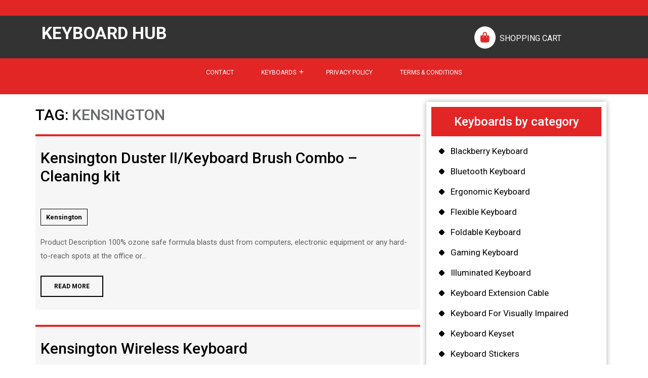

--- FILE ---
content_type: text/html; charset=UTF-8
request_url: https://www.keyboardhub.com/tag/kensington/
body_size: 15872
content:
<!DOCTYPE html>
<html lang="en-US">
<head>
  <meta charset="UTF-8">
  <meta name="viewport" content="width=device-width">
  <title>Kensington &#8211; Keyboard Hub</title>
<meta name='robots' content='max-image-preview:large' />
	<style>img:is([sizes="auto" i], [sizes^="auto," i]) { contain-intrinsic-size: 3000px 1500px }</style>
	<link rel='dns-prefetch' href='//fonts.googleapis.com' />
<link rel="alternate" type="application/rss+xml" title="Keyboard Hub &raquo; Feed" href="https://www.keyboardhub.com/feed/" />
<link rel="alternate" type="application/rss+xml" title="Keyboard Hub &raquo; Comments Feed" href="https://www.keyboardhub.com/comments/feed/" />
<link rel="alternate" type="application/rss+xml" title="Keyboard Hub &raquo; Kensington Tag Feed" href="https://www.keyboardhub.com/tag/kensington/feed/" />
<script type="text/javascript">
/* <![CDATA[ */
window._wpemojiSettings = {"baseUrl":"https:\/\/s.w.org\/images\/core\/emoji\/16.0.1\/72x72\/","ext":".png","svgUrl":"https:\/\/s.w.org\/images\/core\/emoji\/16.0.1\/svg\/","svgExt":".svg","source":{"concatemoji":"https:\/\/www.keyboardhub.com\/wp-includes\/js\/wp-emoji-release.min.js?ver=6.8.2"}};
/*! This file is auto-generated */
!function(s,n){var o,i,e;function c(e){try{var t={supportTests:e,timestamp:(new Date).valueOf()};sessionStorage.setItem(o,JSON.stringify(t))}catch(e){}}function p(e,t,n){e.clearRect(0,0,e.canvas.width,e.canvas.height),e.fillText(t,0,0);var t=new Uint32Array(e.getImageData(0,0,e.canvas.width,e.canvas.height).data),a=(e.clearRect(0,0,e.canvas.width,e.canvas.height),e.fillText(n,0,0),new Uint32Array(e.getImageData(0,0,e.canvas.width,e.canvas.height).data));return t.every(function(e,t){return e===a[t]})}function u(e,t){e.clearRect(0,0,e.canvas.width,e.canvas.height),e.fillText(t,0,0);for(var n=e.getImageData(16,16,1,1),a=0;a<n.data.length;a++)if(0!==n.data[a])return!1;return!0}function f(e,t,n,a){switch(t){case"flag":return n(e,"\ud83c\udff3\ufe0f\u200d\u26a7\ufe0f","\ud83c\udff3\ufe0f\u200b\u26a7\ufe0f")?!1:!n(e,"\ud83c\udde8\ud83c\uddf6","\ud83c\udde8\u200b\ud83c\uddf6")&&!n(e,"\ud83c\udff4\udb40\udc67\udb40\udc62\udb40\udc65\udb40\udc6e\udb40\udc67\udb40\udc7f","\ud83c\udff4\u200b\udb40\udc67\u200b\udb40\udc62\u200b\udb40\udc65\u200b\udb40\udc6e\u200b\udb40\udc67\u200b\udb40\udc7f");case"emoji":return!a(e,"\ud83e\udedf")}return!1}function g(e,t,n,a){var r="undefined"!=typeof WorkerGlobalScope&&self instanceof WorkerGlobalScope?new OffscreenCanvas(300,150):s.createElement("canvas"),o=r.getContext("2d",{willReadFrequently:!0}),i=(o.textBaseline="top",o.font="600 32px Arial",{});return e.forEach(function(e){i[e]=t(o,e,n,a)}),i}function t(e){var t=s.createElement("script");t.src=e,t.defer=!0,s.head.appendChild(t)}"undefined"!=typeof Promise&&(o="wpEmojiSettingsSupports",i=["flag","emoji"],n.supports={everything:!0,everythingExceptFlag:!0},e=new Promise(function(e){s.addEventListener("DOMContentLoaded",e,{once:!0})}),new Promise(function(t){var n=function(){try{var e=JSON.parse(sessionStorage.getItem(o));if("object"==typeof e&&"number"==typeof e.timestamp&&(new Date).valueOf()<e.timestamp+604800&&"object"==typeof e.supportTests)return e.supportTests}catch(e){}return null}();if(!n){if("undefined"!=typeof Worker&&"undefined"!=typeof OffscreenCanvas&&"undefined"!=typeof URL&&URL.createObjectURL&&"undefined"!=typeof Blob)try{var e="postMessage("+g.toString()+"("+[JSON.stringify(i),f.toString(),p.toString(),u.toString()].join(",")+"));",a=new Blob([e],{type:"text/javascript"}),r=new Worker(URL.createObjectURL(a),{name:"wpTestEmojiSupports"});return void(r.onmessage=function(e){c(n=e.data),r.terminate(),t(n)})}catch(e){}c(n=g(i,f,p,u))}t(n)}).then(function(e){for(var t in e)n.supports[t]=e[t],n.supports.everything=n.supports.everything&&n.supports[t],"flag"!==t&&(n.supports.everythingExceptFlag=n.supports.everythingExceptFlag&&n.supports[t]);n.supports.everythingExceptFlag=n.supports.everythingExceptFlag&&!n.supports.flag,n.DOMReady=!1,n.readyCallback=function(){n.DOMReady=!0}}).then(function(){return e}).then(function(){var e;n.supports.everything||(n.readyCallback(),(e=n.source||{}).concatemoji?t(e.concatemoji):e.wpemoji&&e.twemoji&&(t(e.twemoji),t(e.wpemoji)))}))}((window,document),window._wpemojiSettings);
/* ]]> */
</script>
<style id='wp-emoji-styles-inline-css' type='text/css'>

	img.wp-smiley, img.emoji {
		display: inline !important;
		border: none !important;
		box-shadow: none !important;
		height: 1em !important;
		width: 1em !important;
		margin: 0 0.07em !important;
		vertical-align: -0.1em !important;
		background: none !important;
		padding: 0 !important;
	}
</style>
<link rel='stylesheet' id='wp-block-library-css' href='https://www.keyboardhub.com/wp-includes/css/dist/block-library/style.min.css?ver=6.8.2' type='text/css' media='all' />
<style id='wp-block-library-theme-inline-css' type='text/css'>
.wp-block-audio :where(figcaption){color:#555;font-size:13px;text-align:center}.is-dark-theme .wp-block-audio :where(figcaption){color:#ffffffa6}.wp-block-audio{margin:0 0 1em}.wp-block-code{border:1px solid #ccc;border-radius:4px;font-family:Menlo,Consolas,monaco,monospace;padding:.8em 1em}.wp-block-embed :where(figcaption){color:#555;font-size:13px;text-align:center}.is-dark-theme .wp-block-embed :where(figcaption){color:#ffffffa6}.wp-block-embed{margin:0 0 1em}.blocks-gallery-caption{color:#555;font-size:13px;text-align:center}.is-dark-theme .blocks-gallery-caption{color:#ffffffa6}:root :where(.wp-block-image figcaption){color:#555;font-size:13px;text-align:center}.is-dark-theme :root :where(.wp-block-image figcaption){color:#ffffffa6}.wp-block-image{margin:0 0 1em}.wp-block-pullquote{border-bottom:4px solid;border-top:4px solid;color:currentColor;margin-bottom:1.75em}.wp-block-pullquote cite,.wp-block-pullquote footer,.wp-block-pullquote__citation{color:currentColor;font-size:.8125em;font-style:normal;text-transform:uppercase}.wp-block-quote{border-left:.25em solid;margin:0 0 1.75em;padding-left:1em}.wp-block-quote cite,.wp-block-quote footer{color:currentColor;font-size:.8125em;font-style:normal;position:relative}.wp-block-quote:where(.has-text-align-right){border-left:none;border-right:.25em solid;padding-left:0;padding-right:1em}.wp-block-quote:where(.has-text-align-center){border:none;padding-left:0}.wp-block-quote.is-large,.wp-block-quote.is-style-large,.wp-block-quote:where(.is-style-plain){border:none}.wp-block-search .wp-block-search__label{font-weight:700}.wp-block-search__button{border:1px solid #ccc;padding:.375em .625em}:where(.wp-block-group.has-background){padding:1.25em 2.375em}.wp-block-separator.has-css-opacity{opacity:.4}.wp-block-separator{border:none;border-bottom:2px solid;margin-left:auto;margin-right:auto}.wp-block-separator.has-alpha-channel-opacity{opacity:1}.wp-block-separator:not(.is-style-wide):not(.is-style-dots){width:100px}.wp-block-separator.has-background:not(.is-style-dots){border-bottom:none;height:1px}.wp-block-separator.has-background:not(.is-style-wide):not(.is-style-dots){height:2px}.wp-block-table{margin:0 0 1em}.wp-block-table td,.wp-block-table th{word-break:normal}.wp-block-table :where(figcaption){color:#555;font-size:13px;text-align:center}.is-dark-theme .wp-block-table :where(figcaption){color:#ffffffa6}.wp-block-video :where(figcaption){color:#555;font-size:13px;text-align:center}.is-dark-theme .wp-block-video :where(figcaption){color:#ffffffa6}.wp-block-video{margin:0 0 1em}:root :where(.wp-block-template-part.has-background){margin-bottom:0;margin-top:0;padding:1.25em 2.375em}
</style>
<style id='classic-theme-styles-inline-css' type='text/css'>
/*! This file is auto-generated */
.wp-block-button__link{color:#fff;background-color:#32373c;border-radius:9999px;box-shadow:none;text-decoration:none;padding:calc(.667em + 2px) calc(1.333em + 2px);font-size:1.125em}.wp-block-file__button{background:#32373c;color:#fff;text-decoration:none}
</style>
<style id='global-styles-inline-css' type='text/css'>
:root{--wp--preset--aspect-ratio--square: 1;--wp--preset--aspect-ratio--4-3: 4/3;--wp--preset--aspect-ratio--3-4: 3/4;--wp--preset--aspect-ratio--3-2: 3/2;--wp--preset--aspect-ratio--2-3: 2/3;--wp--preset--aspect-ratio--16-9: 16/9;--wp--preset--aspect-ratio--9-16: 9/16;--wp--preset--color--black: #000000;--wp--preset--color--cyan-bluish-gray: #abb8c3;--wp--preset--color--white: #ffffff;--wp--preset--color--pale-pink: #f78da7;--wp--preset--color--vivid-red: #cf2e2e;--wp--preset--color--luminous-vivid-orange: #ff6900;--wp--preset--color--luminous-vivid-amber: #fcb900;--wp--preset--color--light-green-cyan: #7bdcb5;--wp--preset--color--vivid-green-cyan: #00d084;--wp--preset--color--pale-cyan-blue: #8ed1fc;--wp--preset--color--vivid-cyan-blue: #0693e3;--wp--preset--color--vivid-purple: #9b51e0;--wp--preset--gradient--vivid-cyan-blue-to-vivid-purple: linear-gradient(135deg,rgba(6,147,227,1) 0%,rgb(155,81,224) 100%);--wp--preset--gradient--light-green-cyan-to-vivid-green-cyan: linear-gradient(135deg,rgb(122,220,180) 0%,rgb(0,208,130) 100%);--wp--preset--gradient--luminous-vivid-amber-to-luminous-vivid-orange: linear-gradient(135deg,rgba(252,185,0,1) 0%,rgba(255,105,0,1) 100%);--wp--preset--gradient--luminous-vivid-orange-to-vivid-red: linear-gradient(135deg,rgba(255,105,0,1) 0%,rgb(207,46,46) 100%);--wp--preset--gradient--very-light-gray-to-cyan-bluish-gray: linear-gradient(135deg,rgb(238,238,238) 0%,rgb(169,184,195) 100%);--wp--preset--gradient--cool-to-warm-spectrum: linear-gradient(135deg,rgb(74,234,220) 0%,rgb(151,120,209) 20%,rgb(207,42,186) 40%,rgb(238,44,130) 60%,rgb(251,105,98) 80%,rgb(254,248,76) 100%);--wp--preset--gradient--blush-light-purple: linear-gradient(135deg,rgb(255,206,236) 0%,rgb(152,150,240) 100%);--wp--preset--gradient--blush-bordeaux: linear-gradient(135deg,rgb(254,205,165) 0%,rgb(254,45,45) 50%,rgb(107,0,62) 100%);--wp--preset--gradient--luminous-dusk: linear-gradient(135deg,rgb(255,203,112) 0%,rgb(199,81,192) 50%,rgb(65,88,208) 100%);--wp--preset--gradient--pale-ocean: linear-gradient(135deg,rgb(255,245,203) 0%,rgb(182,227,212) 50%,rgb(51,167,181) 100%);--wp--preset--gradient--electric-grass: linear-gradient(135deg,rgb(202,248,128) 0%,rgb(113,206,126) 100%);--wp--preset--gradient--midnight: linear-gradient(135deg,rgb(2,3,129) 0%,rgb(40,116,252) 100%);--wp--preset--font-size--small: 13px;--wp--preset--font-size--medium: 20px;--wp--preset--font-size--large: 36px;--wp--preset--font-size--x-large: 42px;--wp--preset--spacing--20: 0.44rem;--wp--preset--spacing--30: 0.67rem;--wp--preset--spacing--40: 1rem;--wp--preset--spacing--50: 1.5rem;--wp--preset--spacing--60: 2.25rem;--wp--preset--spacing--70: 3.38rem;--wp--preset--spacing--80: 5.06rem;--wp--preset--shadow--natural: 6px 6px 9px rgba(0, 0, 0, 0.2);--wp--preset--shadow--deep: 12px 12px 50px rgba(0, 0, 0, 0.4);--wp--preset--shadow--sharp: 6px 6px 0px rgba(0, 0, 0, 0.2);--wp--preset--shadow--outlined: 6px 6px 0px -3px rgba(255, 255, 255, 1), 6px 6px rgba(0, 0, 0, 1);--wp--preset--shadow--crisp: 6px 6px 0px rgba(0, 0, 0, 1);}:where(.is-layout-flex){gap: 0.5em;}:where(.is-layout-grid){gap: 0.5em;}body .is-layout-flex{display: flex;}.is-layout-flex{flex-wrap: wrap;align-items: center;}.is-layout-flex > :is(*, div){margin: 0;}body .is-layout-grid{display: grid;}.is-layout-grid > :is(*, div){margin: 0;}:where(.wp-block-columns.is-layout-flex){gap: 2em;}:where(.wp-block-columns.is-layout-grid){gap: 2em;}:where(.wp-block-post-template.is-layout-flex){gap: 1.25em;}:where(.wp-block-post-template.is-layout-grid){gap: 1.25em;}.has-black-color{color: var(--wp--preset--color--black) !important;}.has-cyan-bluish-gray-color{color: var(--wp--preset--color--cyan-bluish-gray) !important;}.has-white-color{color: var(--wp--preset--color--white) !important;}.has-pale-pink-color{color: var(--wp--preset--color--pale-pink) !important;}.has-vivid-red-color{color: var(--wp--preset--color--vivid-red) !important;}.has-luminous-vivid-orange-color{color: var(--wp--preset--color--luminous-vivid-orange) !important;}.has-luminous-vivid-amber-color{color: var(--wp--preset--color--luminous-vivid-amber) !important;}.has-light-green-cyan-color{color: var(--wp--preset--color--light-green-cyan) !important;}.has-vivid-green-cyan-color{color: var(--wp--preset--color--vivid-green-cyan) !important;}.has-pale-cyan-blue-color{color: var(--wp--preset--color--pale-cyan-blue) !important;}.has-vivid-cyan-blue-color{color: var(--wp--preset--color--vivid-cyan-blue) !important;}.has-vivid-purple-color{color: var(--wp--preset--color--vivid-purple) !important;}.has-black-background-color{background-color: var(--wp--preset--color--black) !important;}.has-cyan-bluish-gray-background-color{background-color: var(--wp--preset--color--cyan-bluish-gray) !important;}.has-white-background-color{background-color: var(--wp--preset--color--white) !important;}.has-pale-pink-background-color{background-color: var(--wp--preset--color--pale-pink) !important;}.has-vivid-red-background-color{background-color: var(--wp--preset--color--vivid-red) !important;}.has-luminous-vivid-orange-background-color{background-color: var(--wp--preset--color--luminous-vivid-orange) !important;}.has-luminous-vivid-amber-background-color{background-color: var(--wp--preset--color--luminous-vivid-amber) !important;}.has-light-green-cyan-background-color{background-color: var(--wp--preset--color--light-green-cyan) !important;}.has-vivid-green-cyan-background-color{background-color: var(--wp--preset--color--vivid-green-cyan) !important;}.has-pale-cyan-blue-background-color{background-color: var(--wp--preset--color--pale-cyan-blue) !important;}.has-vivid-cyan-blue-background-color{background-color: var(--wp--preset--color--vivid-cyan-blue) !important;}.has-vivid-purple-background-color{background-color: var(--wp--preset--color--vivid-purple) !important;}.has-black-border-color{border-color: var(--wp--preset--color--black) !important;}.has-cyan-bluish-gray-border-color{border-color: var(--wp--preset--color--cyan-bluish-gray) !important;}.has-white-border-color{border-color: var(--wp--preset--color--white) !important;}.has-pale-pink-border-color{border-color: var(--wp--preset--color--pale-pink) !important;}.has-vivid-red-border-color{border-color: var(--wp--preset--color--vivid-red) !important;}.has-luminous-vivid-orange-border-color{border-color: var(--wp--preset--color--luminous-vivid-orange) !important;}.has-luminous-vivid-amber-border-color{border-color: var(--wp--preset--color--luminous-vivid-amber) !important;}.has-light-green-cyan-border-color{border-color: var(--wp--preset--color--light-green-cyan) !important;}.has-vivid-green-cyan-border-color{border-color: var(--wp--preset--color--vivid-green-cyan) !important;}.has-pale-cyan-blue-border-color{border-color: var(--wp--preset--color--pale-cyan-blue) !important;}.has-vivid-cyan-blue-border-color{border-color: var(--wp--preset--color--vivid-cyan-blue) !important;}.has-vivid-purple-border-color{border-color: var(--wp--preset--color--vivid-purple) !important;}.has-vivid-cyan-blue-to-vivid-purple-gradient-background{background: var(--wp--preset--gradient--vivid-cyan-blue-to-vivid-purple) !important;}.has-light-green-cyan-to-vivid-green-cyan-gradient-background{background: var(--wp--preset--gradient--light-green-cyan-to-vivid-green-cyan) !important;}.has-luminous-vivid-amber-to-luminous-vivid-orange-gradient-background{background: var(--wp--preset--gradient--luminous-vivid-amber-to-luminous-vivid-orange) !important;}.has-luminous-vivid-orange-to-vivid-red-gradient-background{background: var(--wp--preset--gradient--luminous-vivid-orange-to-vivid-red) !important;}.has-very-light-gray-to-cyan-bluish-gray-gradient-background{background: var(--wp--preset--gradient--very-light-gray-to-cyan-bluish-gray) !important;}.has-cool-to-warm-spectrum-gradient-background{background: var(--wp--preset--gradient--cool-to-warm-spectrum) !important;}.has-blush-light-purple-gradient-background{background: var(--wp--preset--gradient--blush-light-purple) !important;}.has-blush-bordeaux-gradient-background{background: var(--wp--preset--gradient--blush-bordeaux) !important;}.has-luminous-dusk-gradient-background{background: var(--wp--preset--gradient--luminous-dusk) !important;}.has-pale-ocean-gradient-background{background: var(--wp--preset--gradient--pale-ocean) !important;}.has-electric-grass-gradient-background{background: var(--wp--preset--gradient--electric-grass) !important;}.has-midnight-gradient-background{background: var(--wp--preset--gradient--midnight) !important;}.has-small-font-size{font-size: var(--wp--preset--font-size--small) !important;}.has-medium-font-size{font-size: var(--wp--preset--font-size--medium) !important;}.has-large-font-size{font-size: var(--wp--preset--font-size--large) !important;}.has-x-large-font-size{font-size: var(--wp--preset--font-size--x-large) !important;}
:where(.wp-block-post-template.is-layout-flex){gap: 1.25em;}:where(.wp-block-post-template.is-layout-grid){gap: 1.25em;}
:where(.wp-block-columns.is-layout-flex){gap: 2em;}:where(.wp-block-columns.is-layout-grid){gap: 2em;}
:root :where(.wp-block-pullquote){font-size: 1.5em;line-height: 1.6;}
</style>
<link rel='stylesheet' id='bb-ecommerce-store-font-css' href='//fonts.googleapis.com/css?family=ABeeZee%3Aital%400%3B1%7CAbril+Fatfac%7CAcme%7CAllura%7CAmatic+SC%3Awght%40400%3B700%7CAnton%7CArchitects+Daughter%7CArchivo%3Aital%2Cwght%400%2C100%3B0%2C200%3B0%2C300%3B0%2C400%3B0%2C500%3B0%2C600%3B0%2C700%3B0%2C800%3B0%2C900%3B1%2C100%3B1%2C200%3B1%2C300%3B1%2C400%3B1%2C500%3B1%2C600%3B1%2C700%3B1%2C800%3B1%2C900%7CArimo%3Aital%2Cwght%400%2C400%3B0%2C500%3B0%2C600%3B0%2C700%3B1%2C400%3B1%2C500%3B1%2C600%3B1%2C700%7CArsenal%3Aital%2Cwght%400%2C400%3B0%2C700%3B1%2C400%3B1%2C700%7CArvo%3Aital%2Cwght%400%2C400%3B0%2C700%3B1%2C400%3B1%2C700%7CAlegreya%3Aital%2Cwght%400%2C400%3B0%2C500%3B0%2C600%3B0%2C700%3B0%2C800%3B0%2C900%3B1%2C400%3B1%2C500%3B1%2C600%3B1%2C700%3B1%2C800%3B1%2C900%7CAsap%3Aital%2Cwght%400%2C100%3B0%2C200%3B0%2C300%3B0%2C400%3B0%2C500%3B0%2C600%3B0%2C700%3B0%2C800%3B0%2C900%3B1%2C100%3B1%2C200%3B1%2C300%3B1%2C400%3B1%2C500%3B1%2C600%3B1%2C700%3B1%2C800%3B1%2C900%7CAssistant%3Awght%40200%3B300%3B400%3B500%3B600%3B700%3B800%7CAlfa+Slab+One%7CAveria+Serif+Libre%3Aital%2Cwght%400%2C300%3B0%2C400%3B0%2C700%3B1%2C300%3B1%2C400%3B1%2C700%7CBangers%7CBoogaloo%7CBad+Script%7CBarlow%3Aital%2Cwght%400%2C100%3B0%2C200%3B0%2C300%3B0%2C400%3B0%2C500%3B0%2C600%3B0%2C700%3B0%2C800%3B0%2C900%3B1%2C100%3B1%2C200%3B1%2C300%3B1%2C400%3B1%2C500%3B1%2C600%3B1%2C700%3B1%2C800%3B1%2C900%7CBarlow+Condensed%3Aital%2Cwght%400%2C100%3B0%2C200%3B0%2C300%3B0%2C400%3B0%2C500%3B0%2C600%3B0%2C700%3B0%2C800%3B0%2C900%3B1%2C100%3B1%2C200%3B1%2C300%3B1%2C400%3B1%2C500%3B1%2C600%3B1%2C700%3B1%2C800%3B1%2C900%7CBerkshire+Swash%7CBitter%3Aital%2Cwght%400%2C100%3B0%2C200%3B0%2C300%3B0%2C400%3B0%2C500%3B0%2C600%3B0%2C700%3B0%2C800%3B0%2C900%3B1%2C100%3B1%2C200%3B1%2C300%3B1%2C400%3B1%2C500%3B1%2C600%3B1%2C700%3B1%2C800%3B1%2C900%7CBree+Serif%7CBenchNine%3Awght%40300%3B400%3B700%7CCabin%3Aital%2Cwght%400%2C400%3B0%2C500%3B0%2C600%3B0%2C700%3B1%2C400%3B1%2C500%3B1%2C600%3B1%2C700%7CCardo%3Aital%2Cwght%400%2C400%3B0%2C700%3B1%2C400%7CCourgette%7CCaveat%3Awght%40400%3B500%3B600%3B700%7CCaveat+Brush%7CCherry+Swash%3Awght%40400%3B700%7CCormorant+Garamond%3Aital%2Cwght%400%2C300%3B0%2C400%3B0%2C500%3B0%2C600%3B0%2C700%3B1%2C300%3B1%2C400%3B1%2C500%3B1%2C600%3B1%2C700%7CCrimson+Text%3Aital%2Cwght%400%2C400%3B0%2C600%3B0%2C700%3B1%2C400%3B1%2C600%3B1%2C700%7CCuprum%3Aital%2Cwght%400%2C400%3B0%2C500%3B0%2C600%3B0%2C700%3B1%2C400%3B1%2C500%3B1%2C600%3B1%2C700%7CCookie%7CComing+Soon%7CCharm%3Awght%40400%3B700%7CChewy%7CDays+One%7CDM+Serif+Display%3Aital%400%3B1%7CDosis%3Awght%40200%3B300%3B400%3B500%3B600%3B700%3B800%7CEB+Garamond%3Aital%2Cwght%400%2C400%3B0%2C500%3B0%2C600%3B0%2C700%3B0%2C800%3B1%2C400%3B1%2C500%3B1%2C600%3B1%2C700%3B1%2C800%7CEconomica%3Aital%2Cwght%400%2C400%3B0%2C700%3B1%2C400%3B1%2C700%7CEpilogue%3Aital%2Cwght%400%2C100%3B0%2C200%3B0%2C300%3B0%2C400%3B0%2C500%3B0%2C600%3B0%2C700%3B0%2C800%3B0%2C900%3B1%2C100%3B1%2C200%3B1%2C300%3B1%2C400%3B1%2C500%3B1%2C600%3B1%2C700%3B1%2C800%3B1%2C900%7CExo+2%3Aital%2Cwght%400%2C100%3B0%2C200%3B0%2C300%3B0%2C400%3B0%2C500%3B0%2C600%3B0%2C700%3B0%2C800%3B0%2C900%3B1%2C100%3B1%2C200%3B1%2C300%3B1%2C400%3B1%2C500%3B1%2C600%3B1%2C700%3B1%2C800%3B1%2C900%7CFamiljen+Grotesk%3Aital%2Cwght%400%2C400%3B0%2C500%3B0%2C600%3B0%2C700%3B1%2C400%3B1%2C500%3B1%2C600%3B1%2C700%7CFira+Sans%3Aital%2Cwght%400%2C100%3B0%2C200%3B0%2C300%3B0%2C400%3B0%2C500%3B0%2C600%3B0%2C700%3B0%2C800%3B0%2C900%3B1%2C100%3B1%2C200%3B1%2C300%3B1%2C400%3B1%2C500%3B1%2C600%3B1%2C700%3B1%2C800%3B1%2C900%7CFredoka+One%7CFjalla+One%7CFrancois+One%7CFrank+Ruhl+Libre%3Awght%40300%3B400%3B500%3B700%3B900%7CGabriela%7CGloria+Hallelujah%7CGreat+Vibes%7CHandlee%7CHammersmith+One%7CHeebo%3Awght%40100%3B200%3B300%3B400%3B500%3B600%3B700%3B800%3B900%7CHind%3Awght%40300%3B400%3B500%3B600%3B700%7CInconsolata%3Awght%40200%3B300%3B400%3B500%3B600%3B700%3B800%3B900%7CIndie+Flower%7CIM+Fell+English+SC%7CJulius+Sans+One%7CJomhuria%7CJosefin+Slab%3Aital%2Cwght%400%2C100%3B0%2C200%3B0%2C300%3B0%2C400%3B0%2C500%3B0%2C600%3B0%2C700%3B1%2C100%3B1%2C200%3B1%2C300%3B1%2C400%3B1%2C500%3B1%2C600%3B1%2C700%7CJosefin+Sans%3Aital%2Cwght%400%2C100%3B0%2C200%3B0%2C300%3B0%2C400%3B0%2C500%3B0%2C600%3B0%2C700%3B1%2C100%3B1%2C200%3B1%2C300%3B1%2C400%3B1%2C500%3B1%2C600%3B1%2C700%7CJost%3Aital%2Cwght%400%2C100%3B0%2C200%3B0%2C300%3B0%2C400%3B0%2C500%3B0%2C600%3B0%2C700%3B0%2C800%3B0%2C900%3B1%2C100%3B1%2C200%3B1%2C300%3B1%2C400%3B1%2C500%3B1%2C600%3B1%2C700%3B1%2C800%3B1%2C900%7CKaisei+HarunoUmi%3Awght%40400%3B500%3B700%7CKanit%3Aital%2Cwght%400%2C100%3B0%2C200%3B0%2C300%3B0%2C400%3B0%2C500%3B0%2C600%3B0%2C700%3B0%2C800%3B0%2C900%3B1%2C100%3B1%2C200%3B1%2C300%3B1%2C400%3B1%2C500%3B1%2C600%3B1%2C700%3B1%2C800%3B1%2C900%7CKaushan+Script%7CKrub%3Aital%2Cwght%400%2C200%3B0%2C300%3B0%2C400%3B0%2C500%3B0%2C600%3B0%2C700%3B1%2C200%3B1%2C300%3B1%2C400%3B1%2C500%3B1%2C600%3B1%2C700%7CLato%3Aital%2Cwght%400%2C100%3B0%2C300%3B0%2C400%3B0%2C700%3B0%2C900%3B1%2C100%3B1%2C300%3B1%2C400%3B1%2C700%3B1%2C900%7CLora%3Aital%2Cwght%400%2C400%3B0%2C500%3B0%2C600%3B0%2C700%3B1%2C400%3B1%2C500%3B1%2C600%3B1%2C700%7CLibre+Baskerville%3Aital%2Cwght%400%2C400%3B0%2C700%3B1%2C400%7CLobster%7CLobster+Two%3Aital%2Cwght%400%2C400%3B0%2C700%3B1%2C400%3B1%2C700%7CMerriweather%3Aital%2Cwght%400%2C300%3B0%2C400%3B0%2C700%3B0%2C900%3B1%2C300%3B1%2C400%3B1%2C700%3B1%2C900%7CMonda%3Awght%40400%3B700%7CMontserrat%3Aital%2Cwght%400%2C100%3B0%2C200%3B0%2C300%3B0%2C400%3B0%2C500%3B0%2C600%3B0%2C700%3B0%2C800%3B0%2C900%3B1%2C100%3B1%2C200%3B1%2C300%3B1%2C400%3B1%2C500%3B1%2C600%3B1%2C700%3B1%2C800%3B1%2C900%7CMulish%3Aital%2Cwght%400%2C200%3B0%2C300%3B0%2C400%3B0%2C500%3B0%2C600%3B0%2C700%3B0%2C800%3B0%2C900%3B1%2C200%3B1%2C300%3B1%2C400%3B1%2C500%3B1%2C600%3B1%2C700%3B1%2C800%3B1%2C900%7CMarck+Script%7CMarcellus%7CMerienda+One%7CMonda%3Awght%40400%3B700%7CNoto+Serif%3Aital%2Cwght%400%2C400%3B0%2C700%3B1%2C400%3B1%2C700%7CNunito+Sans%3Aital%2Cwght%400%2C200%3B0%2C300%3B0%2C400%3B0%2C600%3B0%2C700%3B0%2C800%3B0%2C900%3B1%2C200%3B1%2C300%3B1%2C400%3B1%2C600%3B1%2C700%3B1%2C800%3B1%2C900%7COpen+Sans%3Aital%2Cwght%400%2C300%3B0%2C400%3B0%2C500%3B0%2C600%3B0%2C700%3B0%2C800%3B1%2C300%3B1%2C400%3B1%2C500%3B1%2C600%3B1%2C700%3B1%2C800%7COverpass%3Aital%2Cwght%400%2C100%3B0%2C200%3B0%2C300%3B0%2C400%3B0%2C500%3B0%2C600%3B0%2C700%3B0%2C800%3B0%2C900%3B1%2C100%3B1%2C200%3B1%2C300%3B1%2C400%3B1%2C500%3B1%2C600%3B1%2C700%3B1%2C800%3B1%2C900%7COverpass+Mono%3Awght%40300%3B400%3B500%3B600%3B700%7COxygen%3Awght%40300%3B400%3B700%7COswald%3Awght%40200%3B300%3B400%3B500%3B600%3B700%7COrbitron%3Awght%40400%3B500%3B600%3B700%3B800%3B900%7CPatua+One%7CPacifico%7CPadauk%3Awght%40400%3B700%7CPlayball%7CPlayfair+Display%3Aital%2Cwght%400%2C400%3B0%2C500%3B0%2C600%3B0%2C700%3B0%2C800%3B0%2C900%3B1%2C400%3B1%2C500%3B1%2C600%3B1%2C700%3B1%2C800%3B1%2C900%7CPrompt%3Aital%2Cwght%400%2C100%3B0%2C200%3B0%2C300%3B0%2C400%3B0%2C500%3B0%2C600%3B0%2C700%3B0%2C800%3B0%2C900%3B1%2C100%3B1%2C200%3B1%2C300%3B1%2C400%3B1%2C500%3B1%2C600%3B1%2C700%3B1%2C800%3B1%2C900%7CPT+Sans%3Aital%2Cwght%400%2C400%3B0%2C700%3B1%2C400%3B1%2C700%7CPT+Serif%3Aital%2Cwght%400%2C400%3B0%2C700%3B1%2C400%3B1%2C700%7CPhilosopher%3Aital%2Cwght%400%2C400%3B0%2C700%3B1%2C400%3B1%2C700%7CPermanent+Marker%7CPoiret+One%7CPoppins%3Aital%2Cwght%400%2C100%3B0%2C200%3B0%2C300%3B0%2C400%3B0%2C500%3B0%2C600%3B0%2C700%3B0%2C800%3B0%2C900%3B1%2C100%3B1%2C200%3B1%2C300%3B1%2C400%3B1%2C500%3B1%2C600%3B1%2C700%3B1%2C800%3B1%2C900%7CPrata%7CQuicksand%3Awght%40300%3B400%3B500%3B600%3B700%7CQuattrocento+Sans%3Aital%2Cwght%400%2C400%3B0%2C700%3B1%2C400%3B1%2C700%7CRaleway%3Aital%2Cwght%400%2C100%3B0%2C200%3B0%2C300%3B0%2C400%3B0%2C500%3B0%2C600%3B0%2C700%3B0%2C800%3B0%2C900%3B1%2C100%3B1%2C200%3B1%2C300%3B1%2C400%3B1%2C500%3B1%2C600%3B1%2C700%3B1%2C800%3B1%2C900%7CRubik%3Aital%2Cwght%400%2C300%3B0%2C400%3B0%2C500%3B0%2C600%3B0%2C700%3B0%2C800%3B0%2C900%3B1%2C300%3B1%2C400%3B1%2C500%3B1%2C600%3B1%2C700%3B1%2C800%3B1%2C900%7CRoboto+Condensed%3Aital%2Cwght%400%2C300%3B0%2C400%3B0%2C700%3B1%2C300%3B1%2C400%3B1%2C700%7CRoboto%3Aital%2Cwght%400%2C100%3B0%2C300%3B0%2C400%3B0%2C500%3B0%2C700%3B0%2C900%3B1%2C100%3B1%2C300%3B1%2C400%3B1%2C500%3B1%2C700%3B1%2C900%7CRokkitt%3Awght%40100%3B200%3B300%3B400%3B500%3B600%3B700%3B800%3B900%7CRopa+Sans%3Aital%400%3B1%7CRusso+One%7CRighteous%7CSaira%3Aital%2Cwght%400%2C100%3B0%2C200%3B0%2C300%3B0%2C400%3B0%2C500%3B0%2C600%3B0%2C700%3B0%2C800%3B0%2C900%3B1%2C100%3B1%2C200%3B1%2C300%3B1%2C400%3B1%2C500%3B1%2C600%3B1%2C700%3B1%2C800%3B1%2C900%7CSatisfy%7CSen%3Awght%40400%3B700%3B800%7CSlabo+13px%7CSlabo+27px%7CSource+Sans+Pro%3Aital%2Cwght%400%2C200%3B0%2C300%3B0%2C400%3B0%2C600%3B0%2C700%3B0%2C900%3B1%2C200%3B1%2C300%3B1%2C400%3B1%2C600%3B1%2C700%3B1%2C900%7CShadows+Into+Light+Two%7CShadows+Into+Light%7CSacramento%7CSail%7CShrikhand%7CLeague+Spartan%3Awght%40100%3B200%3B300%3B400%3B500%3B600%3B700%3B800%3B900%7CStaatliches%7CStylish%7CTangerine%3Awght%40400%3B700%7CTitillium+Web%3Aital%2Cwght%400%2C200%3B0%2C300%3B0%2C400%3B0%2C600%3B0%2C700%3B0%2C900%3B1%2C200%3B1%2C300%3B1%2C400%3B1%2C600%3B1%2C700%7CTrirong%3Aital%2Cwght%400%2C100%3B0%2C200%3B0%2C300%3B0%2C400%3B0%2C500%3B0%2C600%3B0%2C700%3B0%2C800%3B0%2C900%3B1%2C100%3B1%2C200%3B1%2C300%3B1%2C400%3B1%2C500%3B1%2C600%3B1%2C700%3B1%2C800%3B1%2C900%7CUbuntu%3Aital%2Cwght%400%2C300%3B0%2C400%3B0%2C500%3B0%2C700%3B1%2C300%3B1%2C400%3B1%2C500%3B1%2C700%7CUnica+One%7CVT323%7CVarela+Round%7CVampiro+One%7CVollkorn%3Aital%2Cwght%400%2C400%3B0%2C500%3B0%2C600%3B0%2C700%3B0%2C800%3B0%2C900%3B1%2C400%3B1%2C500%3B1%2C600%3B1%2C700%3B1%2C800%3B1%2C900%7CVolkhov%3Aital%2Cwght%400%2C400%3B0%2C700%3B1%2C400%3B1%2C700%7CWork+Sans%3Aital%2Cwght%400%2C100%3B0%2C200%3B0%2C300%3B0%2C400%3B0%2C500%3B0%2C600%3B0%2C700%3B0%2C800%3B0%2C900%3B1%2C100%3B1%2C200%3B1%2C300%3B1%2C400%3B1%2C500%3B1%2C600%3B1%2C700%3B1%2C800%3B1%2C900%7CYanone+Kaffeesatz%3Awght%40200%3B300%3B400%3B500%3B600%3B700%7CZCOOL+XiaoWei&#038;ver=6.8.2' type='text/css' media='all' />
<link rel='stylesheet' id='bb-ecommerce-store-block-style-css' href='https://www.keyboardhub.com/wp-content/themes/bb-ecommerce-store/css/blocks.css?ver=6.8.2' type='text/css' media='all' />
<link rel='stylesheet' id='bootstrap-css-css' href='https://www.keyboardhub.com/wp-content/themes/bb-ecommerce-store/css/bootstrap.css?ver=6.8.2' type='text/css' media='all' />
<link rel='stylesheet' id='bb-ecommerce-store-basic-style-css' href='https://www.keyboardhub.com/wp-content/themes/bb-ecommerce-store/style.css?ver=6.8.2' type='text/css' media='all' />
<style id='bb-ecommerce-store-basic-style-inline-css' type='text/css'>

			p,span{
			    color:!important;
			    font-family: ;
			    font-size: ;
			}
			a{
			    color:!important;
			    font-family: ;
			}
			li{
			    color:!important;
			    font-family: ;
			}
			h1{
			    color:!important;
			    font-family: !important;
			    font-size: !important;
			}
			h2{
			    color:!important;
			    font-family: !important;
			    font-size: !important;
			}
			h3{
			    color:!important;
			    font-family: !important;
			    font-size: !important;
			}
			h4{
			    color:!important;
			    font-family: !important;
			    font-size: !important;
			}
			h5{
			    color:!important;
			    font-family: !important;
			    font-size: !important;
			}
			h6{
			    color:!important;
			    font-family: !important;
			    font-size: !important;
			}

			
#slider .more-btn a, .topbar, form.woocommerce-product-search button[type="submit"],button.search-submit, #our-service,#comments a.comment-reply-link, #sidebar h3, #sidebar input[type="submit"], #sidebar .tagcloud a:hover,.copyright-wrapper .tagcloud a:hover, .woocommerce span.onsale, .woocommerce #respond input#submit, .woocommerce a.button, .woocommerce button.button, .woocommerce input.button,.woocommerce #respond input#submit.alt, .woocommerce a.button.alt, .woocommerce button.button.alt, .woocommerce input.button.alt, .pagination a:hover, .pagination .current, .copyright, .toggle a,  input.search-submit, #our-products a.button, a.blogbutton-small:hover, .top-header,#menu-sidebar input[type="submit"],.tags p a:hover,.meta-nav:hover, .header form.woocommerce-product-search button[type="submit"], .copyright-wrapper form.woocommerce-product-search button, #sidebar form.woocommerce-product-search button, .copyright-wrapper .woocommerce a.button:hover, .copyright-wrapper .woocommerce button.button:hover, .woocommerce .widget_price_filter .ui-slider .ui-slider-range, .woocommerce .widget_price_filter .ui-slider .ui-slider-handle, .fixed-header, #sidebar input[type="submit"], .copyright-wrapper input.search-submit, .post-categories li a:hover, .bradcrumbs a:hover, .woocommerce nav.woocommerce-pagination ul li span.current, .woocommerce nav.woocommerce-pagination ul li a:hover, .wp-block-button .wp-block-button__link:hover, #sidebar #block-2 button[type="submit"], #sidebar .widget_block h2, .page-links .post-page-numbers.current, .page-links a:hover,
	#sidebar h3, #sidebar .widget_block h2, #sidebar .widget_block.widget_search label, #scroll-top{background-color: ;}#comments input[type="submit"].submit, nav.woocommerce-MyAccount-navigation ul li{background-color: !important;}a,.woocommerce-message::before, .post-password-form input[type=password],.cart_icon i, .copyright-wrapper li a:hover, .primary-navigation ul ul a,.tags i,#sidebar ul li a:hover,.metabox a:hover,.woocommerce td.product-name a, .woocommerce ul#shipping_method li label, .woocommerce-cart .cart-collaterals .shipping-calculator-button, .woocommerce-MyAccount-content p a, .entry-date:hover i, .entry-date:hover a, .entry-author:hover i, .entry-author:hover a{color: ;}.primary-navigation ul ul,.copyright-wrapper form.woocommerce-product-search button, #sidebar form.woocommerce-product-search button, #scroll-top{border-color: ;}.inner-service, .woocommerce-message, .related-box{border-top-color: ;}.page-box-single .feature-box img{border-radius: 0px;}.page-box-single .feature-box img{box-shadow: 0px 0px 0px #ccc;}#comments textarea{ width:100%;}@media screen and (max-width:1000px) {}body{max-width: 100%;}#slider .carousel-caption, #slider .inner_carousel{left:50%; right:10%;}#slider img{opacity:0.7}#slider .more-btn a, #comments .form-submit input[type="submit"],.blogbutton-small{padding-top: px; padding-bottom: px; padding-left: px; padding-right: px; display:inline-block;}#slider .more-btn a, #comments .form-submit input[type="submit"], .blogbutton-small{border-radius: px;}@media screen and (max-width:575px) {#slider{display:block;} }@media screen and (max-width:575px) {#scroll-top{visibility: visible !important;} }@media screen and (max-width:575px) {#sidebar{display:block;} }@media screen and (max-width:575px) {#loader-wrapper{display:block;} }@media screen and (max-width:575px) {.fixed-header{display:block;} }article.tag-sticky-2,#sidebar, .inner-service,.page-box-single{background-color: transparent;}.woocommerce #respond input#submit, .woocommerce a.button, .woocommerce button.button, .woocommerce input.button, .woocommerce #respond input#submit.alt, .woocommerce a.button.alt, .woocommerce button.button.alt, .woocommerce input.button.alt, .woocommerce input.button.alt, .woocommerce button.button:disabled, .woocommerce button.button:disabled[disabled], .woocommerce .cart .button, .woocommerce .cart input.button, .woocommerce div.product form.cart .button{padding-top: 10px; padding-bottom: 10px;}.woocommerce #respond input#submit, .woocommerce a.button, .woocommerce button.button, .woocommerce input.button, .woocommerce #respond input#submit.alt, .woocommerce a.button.alt, .woocommerce button.button.alt, .woocommerce input.button.alt, .woocommerce input.button.alt, .woocommerce button.button:disabled, .woocommerce button.button:disabled[disabled], .woocommerce .cart .button, .woocommerce .cart input.button, .woocommerce div.product form.cart .button{padding-left: 16px; padding-right: 16px;}.woocommerce #respond input#submit, .woocommerce a.button, .woocommerce button.button, .woocommerce input.button, .woocommerce #respond input#submit.alt, .woocommerce a.button.alt, .woocommerce button.button.alt, .woocommerce input.button.alt, .woocommerce input.button.alt, .woocommerce button.button:disabled, .woocommerce button.button:disabled[disabled], .woocommerce .cart .button, .woocommerce .cart input.button{border-radius: 0px;}.woocommerce ul.products li.product, .woocommerce-page ul.products li.product{padding-top: 0px !important; padding-bottom: 0px !important;}.woocommerce ul.products li.product, .woocommerce-page ul.products li.product{padding-left: 0px !important; padding-right: 0px !important;}.woocommerce ul.products li.product, .woocommerce-page ul.products li.product{border-radius: 0px;}.woocommerce ul.products li.product, .woocommerce-page ul.products li.product{box-shadow: 0px 0px 0px #eee;}.copyright-wrapper h3, .copyright-wrapper .wp-block-search .wp-block-search__label{text-align: left;}.copyright-wrapper .widget{text-align: left;}.copyright-wrapper h3{font-size: 25px;}.footer-social-icon i{font-size: px;}.copyright-wrapper h3{text-transform: capitalize;}.copyright p, .copyright a{font-size: 15px}.copyright{padding-top: 15px; padding-bottom: 15px;}.copyright-wrapper{background-color: ;}#scroll-top{background-color: ;border-color: ;}#scroll-top:hover{background-color: ;border-color: ;}#scroll-top i{font-size: 22px;}#slider img{height: px;}.cathead{top:0;} #our-services .new-text .read-btn a, #our-services .grid-box .read-more-btn a{font-size: px;}#our-services .new-text .read-btn a{font-weight: ;}#our-services .new-text .read-btn a{text-transform: uppercase;}article.tag-sticky-2, .inner-service{background: #f6f6f6;}.inner-service.grid-box{background: #f6f6f6;}.services .ecomercepost-title, .services .metabox, .services .new-text, .inner-service .post-categories{text-align: left;}.pagination, .nav-links{float: left;}#slider .more-btn a{background-color: ;}#slider{background-color: 1;}.header .logo a{font-size: 34px;}.header .logo p{font-size: 14px;}.woocommerce span.onsale {border-radius: 50% !important;}.woocommerce ul.products li.product .onsale{ left:auto; right:0;}.woocommerce span.onsale{font-size: 14px;}.woocommerce ul.products li.product .onsale{padding-top: px; padding-bottom: px !important;}.woocommerce ul.products li.product .onsale{padding-left: px; padding-right: px;}#loader-wrapper .loader-section, #loader-wrapper{background-color: ;} .bradcrumbs a, .bradcrumbs span{color: !important;} .bradcrumbs a, .bradcrumbs span{background-color: !important;} .fixed-header{padding: 0px;}#our-services .box-image img{border-radius: 0px;}#our-services .box-image img{box-shadow: 0px 0px 0px #ccc;}#our-services .grid-box .box-image img{border-radius: 0px;}#our-services .entry-content p:nth-of-type(1)::first-letter {display: none;}.page-box-single .new-text .entry-content p:nth-of-type(1)::first-letter {display: none;}#slider .carousel-caption, #slider .inner_carousel, #slider .inner_carousel h1, #slider .inner_carousel p, #slider .know-btn{top: %; bottom: %;left: %;right: %;}.topbar{padding-top: px !important; padding-bottom: px !important;}.primary-navigation a{text-transform: uppercase;}.primary-navigation a, .primary-navigation ul ul a, .sf-arrows .sf-with-ul:after, #menu-sidebar .primary-navigation a{font-size: 12px;}.primary-navigation a, .primary-navigation ul ul a, .sf-arrows .sf-with-ul:after, #menu-sidebar .primary-navigation a{font-weight: ;}.primary-navigation ul li, .sf-arrows .sf-with-ul:after{padding: px;}.primary-navigation ul a{}.primary-navigation ul li a{color: ;} .primary-navigation ul li a:hover {color: ;} .primary-navigation ul.sub-menu li a, .primary-navigation ul.children li a{color: ;} .primary-navigation ul.sub-menu li a:hover, .primary-navigation ul.children li a:hover{color: ;} .toggle-menu i  {color: ;} .logo p {color:  !important;}.site-title a{color:  !important;}.logo{padding-top: px; padding-bottom: px;}.logo{padding-left: px; padding-right: px;}.logo{margin-top: px; margin-bottom: px;}.logo{margin-left: px; margin-right: px;}
</style>
<link rel='stylesheet' id='bb-ecommerce-store-block-pattern-frontend-css' href='https://www.keyboardhub.com/wp-content/themes/bb-ecommerce-store/theme-block-pattern/css/block-pattern-frontend.css?ver=6.8.2' type='text/css' media='all' />
<link rel='stylesheet' id='font-awesome-css-css' href='https://www.keyboardhub.com/wp-content/themes/bb-ecommerce-store/css/fontawesome-all.css?ver=6.8.2' type='text/css' media='all' />
<script type="text/javascript" src="https://www.keyboardhub.com/wp-includes/js/jquery/jquery.min.js?ver=3.7.1" id="jquery-core-js"></script>
<script type="text/javascript" src="https://www.keyboardhub.com/wp-includes/js/jquery/jquery-migrate.min.js?ver=3.4.1" id="jquery-migrate-js"></script>
<script type="text/javascript" src="https://www.keyboardhub.com/wp-content/themes/bb-ecommerce-store/js/custom.js?ver=6.8.2" id="bb-ecommerce-store-customscripts-js"></script>
<script type="text/javascript" src="https://www.keyboardhub.com/wp-content/themes/bb-ecommerce-store/js/bootstrap.js?ver=6.8.2" id="bootstrap-js-js"></script>
<link rel="https://api.w.org/" href="https://www.keyboardhub.com/wp-json/" /><link rel="alternate" title="JSON" type="application/json" href="https://www.keyboardhub.com/wp-json/wp/v2/tags/393" /><link rel="EditURI" type="application/rsd+xml" title="RSD" href="https://www.keyboardhub.com/xmlrpc.php?rsd" />
<meta name="generator" content="WordPress 6.8.2" />
</head>
<body class="archive tag tag-kensington tag-393 wp-embed-responsive wp-theme-bb-ecommerce-store">
    <header role="banner">
    <!-- preloader -->
      <!-- preloader end -->
    <a class="screen-reader-text skip-link" href="#maincontent">Skip to content</a>
          <div class="topbar py-2">
        <div class="container">
          <div class="row">
            <div class="top-contact col-lg-3 col-md-3">
                          </div>
            <div class="top-contact col-lg-3 col-md-4">
                          </div>
            <div class="social-media col-lg-6 col-md-5 text-end">
                                                                                  </div>
          </div>
        </div>
        <div class="clearfix"></div>
      </div>
        <div class="header pt-3">
      <div class="container">
        <div class="row">
          <div class="logo col-lg-3 col-md-3 align-self-center">
                                                                                    <p class="site-title text-uppercase mb-3"><a href="https://www.keyboardhub.com/" rel="home">Keyboard Hub</a></p>
                                                                                          </div>      
          <div class="side_search  col-lg-6 col-md-5 align-self-center">
                      </div>
          <div class="cart-btn-box col-lg-3 col-md-4 align-self-center">
            <div class="cart_icon"><i class="fas fa-shopping-bag rounded-circle me-2"></i><a href="https://www.keyboardhub.com/kensington-duster-iikeyboard-brush-combo-cleaning-kit/">SHOPPING CART<span class="screen-reader-text">SHOPPING CART</span></a></div>
          </div>
        </div>
      </div>
      <div class="toggle-menu responsive-menu close-sticky ">
        <button role="tab" class="mobiletoggle"><i class="fas fa-bars"></i><span class="screen-reader-text">Open Menu</span></button>
      </div>
      <div class="top-header">
        <div class="container">
          <div class="row">
            <div class=" col-lg-3 col-md-3 align-self-center">
            </div>
            <div class=" col-lg-9 col-md-9 align-self-center">
              <div id="menu-sidebar" class="nav sidebar text-lg-start text-center close-sticky ">
                <nav id="primary-site-navigation" class="primary-navigation" role="navigation" aria-label="Top Menu">
                  <div class="main-menu-navigation clearfix"><ul>
<li class="page_item page-item-150"><a href="https://www.keyboardhub.com/contact/">Contact</a></li>
<li class="page_item page-item-23 page_item_has_children"><a href="https://www.keyboardhub.com/keyboards/">Keyboards</a>
<ul class='children'>
	<li class="page_item page-item-31"><a href="https://www.keyboardhub.com/keyboards/blackberry-keyboard/">Blackberry Keyboard</a></li>
	<li class="page_item page-item-33"><a href="https://www.keyboardhub.com/keyboards/bluetooth-keyboard/">Bluetooth Keyboard</a></li>
	<li class="page_item page-item-34"><a href="https://www.keyboardhub.com/keyboards/ergonomic-keyboard/">Ergonomic Keyboard</a></li>
	<li class="page_item page-item-36"><a href="https://www.keyboardhub.com/keyboards/flexible-keyboard/">Flexible Keyboard</a></li>
	<li class="page_item page-item-37"><a href="https://www.keyboardhub.com/keyboards/foldable-keyboard/">Foldable Keyboard</a></li>
	<li class="page_item page-item-27"><a href="https://www.keyboardhub.com/keyboards/gaming-keyboard/">Gaming Keyboard</a></li>
	<li class="page_item page-item-25"><a href="https://www.keyboardhub.com/keyboards/illuminated-keyboard/">Illuminated Keyboard</a></li>
	<li class="page_item page-item-46"><a href="https://www.keyboardhub.com/keyboards/keyboard-extension-cable/">Keyboard Extension Cable</a></li>
	<li class="page_item page-item-42"><a href="https://www.keyboardhub.com/keyboards/keyboard-for-visually-impaired/">Keyboard For Visually Impaired</a></li>
	<li class="page_item page-item-41"><a href="https://www.keyboardhub.com/keyboards/keyboard-keyset/">Keyboard Keyset</a></li>
	<li class="page_item page-item-48"><a href="https://www.keyboardhub.com/keyboards/keyboard-stickers/">Keyboard Stickers</a></li>
	<li class="page_item page-item-28"><a href="https://www.keyboardhub.com/keyboards/laptop-keyboard/">Laptop Keyboard</a></li>
	<li class="page_item page-item-40"><a href="https://www.keyboardhub.com/keyboards/left-handed-keyboard/">Left Handed Keyboard</a></li>
	<li class="page_item page-item-38"><a href="https://www.keyboardhub.com/keyboards/mini-keyboard/">Mini Keyboard</a></li>
	<li class="page_item page-item-30"><a href="https://www.keyboardhub.com/keyboards/multimedia-keyboard/">Multimedia Keyboard</a></li>
	<li class="page_item page-item-29"><a href="https://www.keyboardhub.com/keyboards/netbook-keyboard/">Netbook Keyboard</a></li>
	<li class="page_item page-item-32"><a href="https://www.keyboardhub.com/keyboards/numeric-keypad/">Numeric Keypad</a></li>
	<li class="page_item page-item-35"><a href="https://www.keyboardhub.com/keyboards/slim-keyboard/">Slim Keyboard</a></li>
	<li class="page_item page-item-39"><a href="https://www.keyboardhub.com/keyboards/spill-resistant-keyboard/">Spill Resistant Keyboard</a></li>
	<li class="page_item page-item-44"><a href="https://www.keyboardhub.com/keyboards/touchpad-keyboard/">Touchpad Keyboard</a></li>
	<li class="page_item page-item-43"><a href="https://www.keyboardhub.com/keyboards/trackball-keyboard/">Trackball Keyboard</a></li>
	<li class="page_item page-item-47"><a href="https://www.keyboardhub.com/keyboards/usb-keyboard/">USB Keyboard</a></li>
	<li class="page_item page-item-45"><a href="https://www.keyboardhub.com/keyboards/usb-to-ps2-adapter/">USB To PS/2 Adapter</a></li>
	<li class="page_item page-item-49"><a href="https://www.keyboardhub.com/keyboards/wii-keyboard/">Wii Keyboard</a></li>
	<li class="page_item page-item-26"><a href="https://www.keyboardhub.com/keyboards/wireless-keyboard/">Wireless Keyboard</a></li>
	<li class="page_item page-item-50"><a href="https://www.keyboardhub.com/keyboards/world-of-warcraft-keyboard/">World Of Warcraft Keyboard</a></li>
</ul>
</li>
<li class="page_item page-item-322"><a href="https://www.keyboardhub.com/privacy-policy/">Privacy Policy</a></li>
<li class="page_item page-item-317"><a href="https://www.keyboardhub.com/terms-conditions/">Terms &#038; Conditions</a></li>
</ul></div>
                  <div id="contact-info">
                    <div class="top-contact">
                                          </div>
                    <div class="top-contact">
                                          </div>
                    <div class="social-media">
                                                                                                                                  </div>
                                          
<form role="search" method="get" class="search-form" action="https://www.keyboardhub.com/">
	<label>
		<span class="screen-reader-text">Search for:</span>
		<input type="search" class="search-field" placeholder="Search" value="" name="s">
	</label>
	<input type="submit" class="search-submit" value="Search">
</form>                                      </div>
                  <a href="javascript:void(0)" class="closebtn responsive-menu"><i class="far fa-times-circle"></i><span class="screen-reader-text">Close Menu</span></a>
                </nav>
              </div>
            </div>
          </div>
        </div>
      </div>
      <div class="clear"></div>
    </div>
  </header>
<main role="main" id="maincontent">
  <div class="container">
          <div class="row">
        <div id="our-services" class="services col-lg-8 col-md-8">
          <h1 class="page-title">Tag: <span>Kensington</span></h1>          
          <article id="post-190" class="inner-service post-190 post type-post status-publish format-standard hentry category-kensington tag-brush tag-combo tag-duster tag-iikeyboard tag-kensington">
  <h2 class="ecomercepost-title"><a href="https://www.keyboardhub.com/kensington-duster-iikeyboard-brush-combo-cleaning-kit/" title="Kensington Duster II/Keyboard Brush Combo &#8211; Cleaning kit">Kensington Duster II/Keyboard Brush Combo &#8211; Cleaning kit<span class="screen-reader-text">Kensington Duster II/Keyboard Brush Combo &#8211; Cleaning kit</span></a></h2>
  <div class="metabox">
                  </div>
      <div class="box-image">
      	
    </div>
        <ul class="post-categories">
	<li><a href="https://www.keyboardhub.com/review/kensington/" rel="category tag">Kensington</a></li></ul>    <div class="new-text">
                  <div class="entry-content"><p>Product Description 100% ozone safe formula blasts dust from computers, electronic equipment or any hard-to-reach spots at the office or...</p></div>
                    <div class="read-btn">
        <a href="https://www.keyboardhub.com/kensington-duster-iikeyboard-brush-combo-cleaning-kit/" class="blogbutton-small" title="Read More">Read More<span class="screen-reader-text">Read More</span></a>
      </div>
      </div>
  <div class="clearfix"></div>
</article><article id="post-191" class="inner-service post-191 post type-post status-publish format-standard hentry category-kensington tag-kensington tag-keyboard tag-wireless">
  <h2 class="ecomercepost-title"><a href="https://www.keyboardhub.com/kensington-wireless-keyboard/" title="Kensington Wireless Keyboard">Kensington Wireless Keyboard<span class="screen-reader-text">Kensington Wireless Keyboard</span></a></h2>
  <div class="metabox">
                  </div>
      <div class="box-image">
      	
    </div>
        <ul class="post-categories">
	<li><a href="https://www.keyboardhub.com/review/kensington/" rel="category tag">Kensington</a></li></ul>    <div class="new-text">
                  <div class="entry-content"><p>No description for this product could be found, but have a look over at Amazon for reviews and other information....</p></div>
                    <div class="read-btn">
        <a href="https://www.keyboardhub.com/kensington-wireless-keyboard/" class="blogbutton-small" title="Read More">Read More<span class="screen-reader-text">Read More</span></a>
      </div>
      </div>
  <div class="clearfix"></div>
</article><article id="post-188" class="inner-service post-188 post type-post status-publish format-standard hentry category-kensington tag-231 tag-comfort tag-kensington tag-type tag-usb">
  <h2 class="ecomercepost-title"><a href="https://www.keyboardhub.com/kensington-64338-comfort-type-usb-keyboard-pcmac/" title="Kensington 64338 Comfort Type USB Keyboard (PC/Mac)">Kensington 64338 Comfort Type USB Keyboard (PC/Mac)<span class="screen-reader-text">Kensington 64338 Comfort Type USB Keyboard (PC/Mac)</span></a></h2>
  <div class="metabox">
                  </div>
      <div class="box-image">
      	
    </div>
        <ul class="post-categories">
	<li><a href="https://www.keyboardhub.com/review/kensington/" rel="category tag">Kensington</a></li></ul>    <div class="new-text">
                  <div class="entry-content"><p>The Kensington 64338 Comfort Type USB/PS2 Keyboard provides superior comfort without forcing you to relearn how to type. The Kensington...</p></div>
                    <div class="read-btn">
        <a href="https://www.keyboardhub.com/kensington-64338-comfort-type-usb-keyboard-pcmac/" class="blogbutton-small" title="Read More">Read More<span class="screen-reader-text">Read More</span></a>
      </div>
      </div>
  <div class="clearfix"></div>
</article><article id="post-186" class="inner-service post-186 post type-post status-publish format-standard hentry category-kensington tag-225 tag-expandable tag-kensington tag-keyboard tag-platform">
  <h2 class="ecomercepost-title"><a href="https://www.keyboardhub.com/kensington-60066-expandable-keyboard-platform/" title="Kensington 60066 EXPANDABLE KEYBOARD PLATFORM">Kensington 60066 EXPANDABLE KEYBOARD PLATFORM<span class="screen-reader-text">Kensington 60066 EXPANDABLE KEYBOARD PLATFORM</span></a></h2>
  <div class="metabox">
                  </div>
      <div class="box-image">
      	
    </div>
        <ul class="post-categories">
	<li><a href="https://www.keyboardhub.com/review/kensington/" rel="category tag">Kensington</a></li></ul>    <div class="new-text">
                  <div class="entry-content"><p>No description for this product could be found, but have a look over at Amazon for reviews and other information....</p></div>
                    <div class="read-btn">
        <a href="https://www.keyboardhub.com/kensington-60066-expandable-keyboard-platform/" class="blogbutton-small" title="Read More">Read More<span class="screen-reader-text">Read More</span></a>
      </div>
      </div>
  <div class="clearfix"></div>
</article><article id="post-184" class="inner-service post-184 post type-post status-publish format-standard hentry category-kensington tag-adjustable tag-kensington tag-keyboard tag-platform tag-underdesk">
  <h2 class="ecomercepost-title"><a href="https://www.keyboardhub.com/kensington-underdesk-adjustable-keyboard-platform-with-wrist-rest-k60067/" title="Kensington Underdesk Adjustable Keyboard Platform with Wrist Rest (K60067)">Kensington Underdesk Adjustable Keyboard Platform with Wrist Rest (K60067)<span class="screen-reader-text">Kensington Underdesk Adjustable Keyboard Platform with Wrist Rest (K60067)</span></a></h2>
  <div class="metabox">
                  </div>
      <div class="box-image">
      	
    </div>
        <ul class="post-categories">
	<li><a href="https://www.keyboardhub.com/review/kensington/" rel="category tag">Kensington</a></li></ul>    <div class="new-text">
                  <div class="entry-content"><p>From the Manufacturer The Kensington Underdesk Adjustable Keyboard Platform with Wrist Rest fits any size desk space with three adjustable...</p></div>
                    <div class="read-btn">
        <a href="https://www.keyboardhub.com/kensington-underdesk-adjustable-keyboard-platform-with-wrist-rest-k60067/" class="blogbutton-small" title="Read More">Read More<span class="screen-reader-text">Read More</span></a>
      </div>
      </div>
  <div class="clearfix"></div>
</article><article id="post-183" class="inner-service post-183 post type-post status-publish format-standard hentry category-kensington tag-kensington tag-media tag-notebook tag-set tag-slimblade">
  <h2 class="ecomercepost-title"><a href="https://www.keyboardhub.com/kensington-slimblade-media-notebook-set-with-wireless-keyboard-laser-mouse-and-numeric-keypad-graphite-k72279us/" title="Kensington SlimBlade Media Notebook Set with Wireless Keyboard, Laser Mouse, and Numeric Keypad (Graphite) K72279US">Kensington SlimBlade Media Notebook Set with Wireless Keyboard, Laser Mouse, and Numeric Keypad (Graphite) K72279US<span class="screen-reader-text">Kensington SlimBlade Media Notebook Set with Wireless Keyboard, Laser Mouse, and Numeric Keypad (Graphite) K72279US</span></a></h2>
  <div class="metabox">
                  </div>
      <div class="box-image">
      	
    </div>
        <ul class="post-categories">
	<li><a href="https://www.keyboardhub.com/review/kensington/" rel="category tag">Kensington</a></li></ul>    <div class="new-text">
                  <div class="entry-content"><p>From the Manufacturer By swapping the magnetically attached modules on the left or right side of the keyboard, the Kensington...</p></div>
                    <div class="read-btn">
        <a href="https://www.keyboardhub.com/kensington-slimblade-media-notebook-set-with-wireless-keyboard-laser-mouse-and-numeric-keypad-graphite-k72279us/" class="blogbutton-small" title="Read More">Read More<span class="screen-reader-text">Read More</span></a>
      </div>
      </div>
  <div class="clearfix"></div>
</article><article id="post-182" class="inner-service post-182 post type-post status-publish format-standard hentry category-kensington tag-kensington tag-keypadcalculator tag-notebook tag-wireless">
  <h2 class="ecomercepost-title"><a href="https://www.keyboardhub.com/kensington-wireless-notebook-keypadcalculator-and-mouse-set/" title="Kensington Wireless Notebook Keypad/Calculator and Mouse Set">Kensington Wireless Notebook Keypad/Calculator and Mouse Set<span class="screen-reader-text">Kensington Wireless Notebook Keypad/Calculator and Mouse Set</span></a></h2>
  <div class="metabox">
                  </div>
      <div class="box-image">
      	
    </div>
        <ul class="post-categories">
	<li><a href="https://www.keyboardhub.com/review/kensington/" rel="category tag">Kensington</a></li></ul>    <div class="new-text">
                  <div class="entry-content"><p>Product Description The Kensington Wireless Notebook Keypad/Calculator and Mouse Set is a wireless keypad and calculator with a wireless optical...</p></div>
                    <div class="read-btn">
        <a href="https://www.keyboardhub.com/kensington-wireless-notebook-keypadcalculator-and-mouse-set/" class="blogbutton-small" title="Read More">Read More<span class="screen-reader-text">Read More</span></a>
      </div>
      </div>
  <div class="clearfix"></div>
</article><article id="post-181" class="inner-service post-181 post type-post status-publish format-standard hentry category-kensington tag-drawer tag-kensington tag-keyboard tag-overunder tag-with">
  <h2 class="ecomercepost-title"><a href="https://www.keyboardhub.com/kensington-overunder-keyboard-drawer-with-smartfit-system-k60701/" title="Kensington Over/Under Keyboard Drawer with SmartFit System (K60701)">Kensington Over/Under Keyboard Drawer with SmartFit System (K60701)<span class="screen-reader-text">Kensington Over/Under Keyboard Drawer with SmartFit System (K60701)</span></a></h2>
  <div class="metabox">
                  </div>
      <div class="box-image">
      	
    </div>
        <ul class="post-categories">
	<li><a href="https://www.keyboardhub.com/review/kensington/" rel="category tag">Kensington</a></li></ul>    <div class="new-text">
                  <div class="entry-content"><p>Product Description The unique Kensington Keyboard Drawer/Monitor Stand optimizes your viewing angle and typing position by adjusting both keyboard and...</p></div>
                    <div class="read-btn">
        <a href="https://www.keyboardhub.com/kensington-overunder-keyboard-drawer-with-smartfit-system-k60701/" class="blogbutton-small" title="Read More">Read More<span class="screen-reader-text">Read More</span></a>
      </div>
      </div>
  <div class="clearfix"></div>
</article><article id="post-180" class="inner-service post-180 post type-post status-publish format-standard hentry category-kensington tag-ci73 tag-kensington tag-keyboard tag-low tag-wired">
  <h2 class="ecomercepost-title"><a href="https://www.keyboardhub.com/kensington-ci73-wired-keyboard-low-profile-design-k64397us/" title="Kensington Ci73 Wired Keyboard, Low Profile Design (K64397US)">Kensington Ci73 Wired Keyboard, Low Profile Design (K64397US)<span class="screen-reader-text">Kensington Ci73 Wired Keyboard, Low Profile Design (K64397US)</span></a></h2>
  <div class="metabox">
                  </div>
      <div class="box-image">
      	
    </div>
        <ul class="post-categories">
	<li><a href="https://www.keyboardhub.com/review/kensington/" rel="category tag">Kensington</a></li></ul>    <div class="new-text">
                  <div class="entry-content"><p>Product Description Sleek good looks and performance come together with the Ci73 wired keyboard. A footprint 35% smaller than standard...</p></div>
                    <div class="read-btn">
        <a href="https://www.keyboardhub.com/kensington-ci73-wired-keyboard-low-profile-design-k64397us/" class="blogbutton-small" title="Read More">Read More<span class="screen-reader-text">Read More</span></a>
      </div>
      </div>
  <div class="clearfix"></div>
</article><article id="post-179" class="inner-service post-179 post type-post status-publish format-standard hentry category-kensington tag-kensington tag-keyboard tag-slim tag-type">
  <h2 class="ecomercepost-title"><a href="https://www.keyboardhub.com/kensington-slim-type-keyboard-pc-64365/" title="Kensington Slim Type Keyboard &#8211; PC ( 64365 )">Kensington Slim Type Keyboard &#8211; PC ( 64365 )<span class="screen-reader-text">Kensington Slim Type Keyboard &#8211; PC ( 64365 )</span></a></h2>
  <div class="metabox">
                  </div>
      <div class="box-image">
      	
    </div>
        <ul class="post-categories">
	<li><a href="https://www.keyboardhub.com/review/kensington/" rel="category tag">Kensington</a></li></ul>    <div class="new-text">
                  <div class="entry-content"><p>From the manufacturerDress up any desktop computer with a stylish, low profile keyboard. The Kensington SlimType Keyboard delivers comfort and...</p></div>
                    <div class="read-btn">
        <a href="https://www.keyboardhub.com/kensington-slim-type-keyboard-pc-64365/" class="blogbutton-small" title="Read More">Read More<span class="screen-reader-text">Read More</span></a>
      </div>
      </div>
  <div class="clearfix"></div>
</article>                      <div class="navigation">
              
	<nav class="navigation pagination" aria-label="Posts pagination">
		<h2 class="screen-reader-text">Posts pagination</h2>
		<div class="nav-links"><span aria-current="page" class="page-numbers current">1</span>
<a class="page-numbers" href="https://www.keyboardhub.com/tag/kensington/page/2/">2</a>
<a class="next page-numbers" href="https://www.keyboardhub.com/tag/kensington/page/2/">Next</a></div>
	</nav>              <div class="clearfix"></div>
            </div>
                  </div>
        <div class="col-lg-4 col-md-4">
<div id="sidebar">    
    <aside id="pages-2" class="widget widget_pages"><h3 class="widget-title">Keyboards by category</h3>
			<ul>
				<li class="page_item page-item-31"><a href="https://www.keyboardhub.com/keyboards/blackberry-keyboard/">Blackberry Keyboard</a></li>
<li class="page_item page-item-33"><a href="https://www.keyboardhub.com/keyboards/bluetooth-keyboard/">Bluetooth Keyboard</a></li>
<li class="page_item page-item-34"><a href="https://www.keyboardhub.com/keyboards/ergonomic-keyboard/">Ergonomic Keyboard</a></li>
<li class="page_item page-item-36"><a href="https://www.keyboardhub.com/keyboards/flexible-keyboard/">Flexible Keyboard</a></li>
<li class="page_item page-item-37"><a href="https://www.keyboardhub.com/keyboards/foldable-keyboard/">Foldable Keyboard</a></li>
<li class="page_item page-item-27"><a href="https://www.keyboardhub.com/keyboards/gaming-keyboard/">Gaming Keyboard</a></li>
<li class="page_item page-item-25"><a href="https://www.keyboardhub.com/keyboards/illuminated-keyboard/">Illuminated Keyboard</a></li>
<li class="page_item page-item-46"><a href="https://www.keyboardhub.com/keyboards/keyboard-extension-cable/">Keyboard Extension Cable</a></li>
<li class="page_item page-item-42"><a href="https://www.keyboardhub.com/keyboards/keyboard-for-visually-impaired/">Keyboard For Visually Impaired</a></li>
<li class="page_item page-item-41"><a href="https://www.keyboardhub.com/keyboards/keyboard-keyset/">Keyboard Keyset</a></li>
<li class="page_item page-item-48"><a href="https://www.keyboardhub.com/keyboards/keyboard-stickers/">Keyboard Stickers</a></li>
<li class="page_item page-item-28"><a href="https://www.keyboardhub.com/keyboards/laptop-keyboard/">Laptop Keyboard</a></li>
<li class="page_item page-item-40"><a href="https://www.keyboardhub.com/keyboards/left-handed-keyboard/">Left Handed Keyboard</a></li>
<li class="page_item page-item-38"><a href="https://www.keyboardhub.com/keyboards/mini-keyboard/">Mini Keyboard</a></li>
<li class="page_item page-item-30"><a href="https://www.keyboardhub.com/keyboards/multimedia-keyboard/">Multimedia Keyboard</a></li>
<li class="page_item page-item-29"><a href="https://www.keyboardhub.com/keyboards/netbook-keyboard/">Netbook Keyboard</a></li>
<li class="page_item page-item-32"><a href="https://www.keyboardhub.com/keyboards/numeric-keypad/">Numeric Keypad</a></li>
<li class="page_item page-item-35"><a href="https://www.keyboardhub.com/keyboards/slim-keyboard/">Slim Keyboard</a></li>
<li class="page_item page-item-39"><a href="https://www.keyboardhub.com/keyboards/spill-resistant-keyboard/">Spill Resistant Keyboard</a></li>
<li class="page_item page-item-44"><a href="https://www.keyboardhub.com/keyboards/touchpad-keyboard/">Touchpad Keyboard</a></li>
<li class="page_item page-item-43"><a href="https://www.keyboardhub.com/keyboards/trackball-keyboard/">Trackball Keyboard</a></li>
<li class="page_item page-item-47"><a href="https://www.keyboardhub.com/keyboards/usb-keyboard/">USB Keyboard</a></li>
<li class="page_item page-item-45"><a href="https://www.keyboardhub.com/keyboards/usb-to-ps2-adapter/">USB To PS/2 Adapter</a></li>
<li class="page_item page-item-49"><a href="https://www.keyboardhub.com/keyboards/wii-keyboard/">Wii Keyboard</a></li>
<li class="page_item page-item-26"><a href="https://www.keyboardhub.com/keyboards/wireless-keyboard/">Wireless Keyboard</a></li>
<li class="page_item page-item-50"><a href="https://www.keyboardhub.com/keyboards/world-of-warcraft-keyboard/">World Of Warcraft Keyboard</a></li>
			</ul>

			</aside><aside id="categories-395332231" class="widget widget_categories"><h3 class="widget-title">Browse by manufacturer</h3>
			<ul>
					<li class="cat-item cat-item-70"><a href="https://www.keyboardhub.com/review/adesso/">Adesso</a> (14)
</li>
	<li class="cat-item cat-item-21"><a href="https://www.keyboardhub.com/review/apple/">Apple</a> (4)
</li>
	<li class="cat-item cat-item-83"><a href="https://www.keyboardhub.com/review/buslink/">Buslink</a> (5)
</li>
	<li class="cat-item cat-item-74"><a href="https://www.keyboardhub.com/review/crayola/">Crayola</a> (3)
</li>
	<li class="cat-item cat-item-80"><a href="https://www.keyboardhub.com/review/goldtouch/">Goldtouch</a> (5)
</li>
	<li class="cat-item cat-item-73"><a href="https://www.keyboardhub.com/review/ideazon/">Ideazon</a> (2)
</li>
	<li class="cat-item cat-item-75"><a href="https://www.keyboardhub.com/review/kensington/">Kensington</a> (12)
</li>
	<li class="cat-item cat-item-84"><a href="https://www.keyboardhub.com/review/keytronic/">Keytronic</a> (13)
</li>
	<li class="cat-item cat-item-78"><a href="https://www.keyboardhub.com/review/kinesis/">Kinesis</a> (8)
</li>
	<li class="cat-item cat-item-88"><a href="https://www.keyboardhub.com/review/logisys/">Logisys</a> (4)
</li>
	<li class="cat-item cat-item-8"><a href="https://www.keyboardhub.com/review/logitech/">Logitech</a> (11)
</li>
	<li class="cat-item cat-item-64"><a href="https://www.keyboardhub.com/review/macally/">Macally</a> (3)
</li>
	<li class="cat-item cat-item-86"><a href="https://www.keyboardhub.com/review/matias/">Matias</a> (10)
</li>
	<li class="cat-item cat-item-17"><a href="https://www.keyboardhub.com/review/microsoft/">Microsoft</a> (12)
</li>
	<li class="cat-item cat-item-1"><a href="https://www.keyboardhub.com/review/other/">Other</a> (2)
</li>
	<li class="cat-item cat-item-79"><a href="https://www.keyboardhub.com/review/rasfox/">Rasfox</a> (10)
</li>
	<li class="cat-item cat-item-22"><a href="https://www.keyboardhub.com/review/razer/">Razer</a> (5)
</li>
	<li class="cat-item cat-item-77"><a href="https://www.keyboardhub.com/review/rocketfish/">Rocketfish</a> (2)
</li>
	<li class="cat-item cat-item-71"><a href="https://www.keyboardhub.com/review/saitek/">Saitek</a> (8)
</li>
	<li class="cat-item cat-item-87"><a href="https://www.keyboardhub.com/review/verbatim/">Verbatim</a> (5)
</li>
			</ul>

			</aside>
		<aside id="recent-posts-2" class="widget widget_recent_entries">
		<h3 class="widget-title">Recent reviews</h3>
		<ul>
											<li>
					<a href="https://www.keyboardhub.com/adesso-tru-form-pro-pck-308ub-keyboard-ps2-105-keys-ergonomic-touchpad/">Adesso Tru-Form Pro PCK-308UB &#8211; Keyboard &#8211; PS/2 &#8211; 105 keys &#8211; ergonomic &#8211; touchpad</a>
									</li>
											<li>
					<a href="https://www.keyboardhub.com/beige-usb-keyboard-wtrackball-trackball-u1/">Beige USB Keyboard w/trackball TRACKBALL-U1</a>
									</li>
											<li>
					<a href="https://www.keyboardhub.com/matias-products-fk202sb-tactile-pro-20-usb-keyboard-silver-and-black/">Matias Products FK202SB Tactile Pro 2.0 USB Keyboard &#8211; Silver and Black</a>
									</li>
											<li>
					<a href="https://www.keyboardhub.com/ps2-cable-keyboard-in-black/">PS2 Cable Keyboard In Black</a>
									</li>
											<li>
					<a href="https://www.keyboardhub.com/matias-folding-keyboard-2/">Matias Folding Keyboard</a>
									</li>
											<li>
					<a href="https://www.keyboardhub.com/kensington-duster-iikeyboard-brush-combo-cleaning-kit/">Kensington Duster II/Keyboard Brush Combo &#8211; Cleaning kit</a>
									</li>
											<li>
					<a href="https://www.keyboardhub.com/kensington-wireless-keyboard/">Kensington Wireless Keyboard</a>
									</li>
											<li>
					<a href="https://www.keyboardhub.com/rasfox-macbook-air-keyboard-skin-covers-keyboard-and-palm-area-color-white/">Rasfox MacBook Air Keyboard Skin (covers keyboard and palm area) &#8211; color White</a>
									</li>
											<li>
					<a href="https://www.keyboardhub.com/adesso-mini-black-usb-keyboard-with-built-in-trackball-ack-5010ub/">Adesso Mini Black USB Keyboard with Built-in Trackball  ( ACK-5010UB )</a>
									</li>
											<li>
					<a href="https://www.keyboardhub.com/keytronics-e05351u2hub-104key-usb-multimedia-internet-keyboard-black-2port-usb-hub/">Keytronics E05351U2HUB 104KEY USB MULTIMEDIA INTERNET KEYBOARD BLACK 2PORT USB HUB</a>
									</li>
					</ul>

		</aside><aside id="tag_cloud-2" class="widget widget_tag_cloud"><h3 class="widget-title">Tags</h3><div class="tagcloud"><a href="https://www.keyboardhub.com/tag/adesso/" class="tag-cloud-link tag-link-388 tag-link-position-1" style="font-size: 13.173913043478pt;" aria-label="Adesso (12 items)">Adesso</a>
<a href="https://www.keyboardhub.com/tag/adjustable/" class="tag-cloud-link tag-link-219 tag-link-position-2" style="font-size: 9.8260869565217pt;" aria-label="Adjustable (5 items)">Adjustable</a>
<a href="https://www.keyboardhub.com/tag/apple/" class="tag-cloud-link tag-link-385 tag-link-position-3" style="font-size: 12.869565217391pt;" aria-label="Apple (11 items)">Apple</a>
<a href="https://www.keyboardhub.com/tag/black/" class="tag-cloud-link tag-link-29 tag-link-position-4" style="font-size: 13.173913043478pt;" aria-label="Black (12 items)">Black</a>
<a href="https://www.keyboardhub.com/tag/cable/" class="tag-cloud-link tag-link-311 tag-link-position-5" style="font-size: 9.0144927536232pt;" aria-label="Cable (4 items)">Cable</a>
<a href="https://www.keyboardhub.com/tag/cordless/" class="tag-cloud-link tag-link-30 tag-link-position-6" style="font-size: 8pt;" aria-label="Cordless (3 items)">Cordless</a>
<a href="https://www.keyboardhub.com/tag/desktop/" class="tag-cloud-link tag-link-31 tag-link-position-7" style="font-size: 11.04347826087pt;" aria-label="Desktop (7 items)">Desktop</a>
<a href="https://www.keyboardhub.com/tag/eclipse/" class="tag-cloud-link tag-link-154 tag-link-position-8" style="font-size: 9.0144927536232pt;" aria-label="Eclipse (4 items)">Eclipse</a>
<a href="https://www.keyboardhub.com/tag/ergonomic/" class="tag-cloud-link tag-link-93 tag-link-position-9" style="font-size: 10.536231884058pt;" aria-label="Ergonomic (6 items)">Ergonomic</a>
<a href="https://www.keyboardhub.com/tag/folding/" class="tag-cloud-link tag-link-323 tag-link-position-10" style="font-size: 9.0144927536232pt;" aria-label="Folding (4 items)">Folding</a>
<a href="https://www.keyboardhub.com/tag/gaming/" class="tag-cloud-link tag-link-26 tag-link-position-11" style="font-size: 12.057971014493pt;" aria-label="Gaming (9 items)">Gaming</a>
<a href="https://www.keyboardhub.com/tag/goldtouch/" class="tag-cloud-link tag-link-397 tag-link-position-12" style="font-size: 10.536231884058pt;" aria-label="Goldtouch (6 items)">Goldtouch</a>
<a href="https://www.keyboardhub.com/tag/illuminated/" class="tag-cloud-link tag-link-23 tag-link-position-13" style="font-size: 10.536231884058pt;" aria-label="Illuminated (6 items)">Illuminated</a>
<a href="https://www.keyboardhub.com/tag/kensington/" class="tag-cloud-link tag-link-393 tag-link-position-14" style="font-size: 13.173913043478pt;" aria-label="Kensington (12 items)">Kensington</a>
<a href="https://www.keyboardhub.com/tag/keyboard/" class="tag-cloud-link tag-link-14 tag-link-position-15" style="font-size: 22pt;" aria-label="Keyboard (94 items)">Keyboard</a>
<a href="https://www.keyboardhub.com/tag/keytronic/" class="tag-cloud-link tag-link-400 tag-link-position-16" style="font-size: 12.463768115942pt;" aria-label="Keytronic (10 items)">Keytronic</a>
<a href="https://www.keyboardhub.com/tag/kinesis/" class="tag-cloud-link tag-link-395 tag-link-position-17" style="font-size: 11.550724637681pt;" aria-label="Kinesis (8 items)">Kinesis</a>
<a href="https://www.keyboardhub.com/tag/laptop/" class="tag-cloud-link tag-link-273 tag-link-position-18" style="font-size: 10.536231884058pt;" aria-label="laptop (6 items)">laptop</a>
<a href="https://www.keyboardhub.com/tag/logisys/" class="tag-cloud-link tag-link-403 tag-link-position-19" style="font-size: 9.0144927536232pt;" aria-label="Logisys (4 items)">Logisys</a>
<a href="https://www.keyboardhub.com/tag/logitech/" class="tag-cloud-link tag-link-383 tag-link-position-20" style="font-size: 12.869565217391pt;" aria-label="Logitech (11 items)">Logitech</a>
<a href="https://www.keyboardhub.com/tag/mac/" class="tag-cloud-link tag-link-134 tag-link-position-21" style="font-size: 9.8260869565217pt;" aria-label="Mac (5 items)">Mac</a>
<a href="https://www.keyboardhub.com/tag/macally/" class="tag-cloud-link tag-link-387 tag-link-position-22" style="font-size: 8pt;" aria-label="Macally (3 items)">Macally</a>
<a href="https://www.keyboardhub.com/tag/macbook/" class="tag-cloud-link tag-link-183 tag-link-position-23" style="font-size: 11.550724637681pt;" aria-label="Macbook (8 items)">Macbook</a>
<a href="https://www.keyboardhub.com/tag/matias/" class="tag-cloud-link tag-link-401 tag-link-position-24" style="font-size: 12.463768115942pt;" aria-label="Matias (10 items)">Matias</a>
<a href="https://www.keyboardhub.com/tag/media/" class="tag-cloud-link tag-link-102 tag-link-position-25" style="font-size: 8pt;" aria-label="Media (3 items)">Media</a>
<a href="https://www.keyboardhub.com/tag/microsoft/" class="tag-cloud-link tag-link-384 tag-link-position-26" style="font-size: 13.173913043478pt;" aria-label="Microsoft (12 items)">Microsoft</a>
<a href="https://www.keyboardhub.com/tag/mini/" class="tag-cloud-link tag-link-120 tag-link-position-27" style="font-size: 8pt;" aria-label="Mini (3 items)">Mini</a>
<a href="https://www.keyboardhub.com/tag/mouse/" class="tag-cloud-link tag-link-168 tag-link-position-28" style="font-size: 9.0144927536232pt;" aria-label="Mouse (4 items)">Mouse</a>
<a href="https://www.keyboardhub.com/tag/multimedia/" class="tag-cloud-link tag-link-239 tag-link-position-29" style="font-size: 10.536231884058pt;" aria-label="Multimedia (6 items)">Multimedia</a>
<a href="https://www.keyboardhub.com/tag/natural/" class="tag-cloud-link tag-link-18 tag-link-position-30" style="font-size: 9.8260869565217pt;" aria-label="Natural (5 items)">Natural</a>
<a href="https://www.keyboardhub.com/tag/pro/" class="tag-cloud-link tag-link-97 tag-link-position-31" style="font-size: 10.536231884058pt;" aria-label="Pro (6 items)">Pro</a>
<a href="https://www.keyboardhub.com/tag/ps2/" class="tag-cloud-link tag-link-121 tag-link-position-32" style="font-size: 12.057971014493pt;" aria-label="PS/2 (9 items)">PS/2</a>
<a href="https://www.keyboardhub.com/tag/rasfox/" class="tag-cloud-link tag-link-396 tag-link-position-33" style="font-size: 12.463768115942pt;" aria-label="Rasfox (10 items)">Rasfox</a>
<a href="https://www.keyboardhub.com/tag/razer/" class="tag-cloud-link tag-link-386 tag-link-position-34" style="font-size: 9.8260869565217pt;" aria-label="Razer (5 items)">Razer</a>
<a href="https://www.keyboardhub.com/tag/rf/" class="tag-cloud-link tag-link-118 tag-link-position-35" style="font-size: 8pt;" aria-label="RF (3 items)">RF</a>
<a href="https://www.keyboardhub.com/tag/saitek/" class="tag-cloud-link tag-link-389 tag-link-position-36" style="font-size: 11.04347826087pt;" aria-label="Saitek (7 items)">Saitek</a>
<a href="https://www.keyboardhub.com/tag/set/" class="tag-cloud-link tag-link-34 tag-link-position-37" style="font-size: 8pt;" aria-label="Set (3 items)">Set</a>
<a href="https://www.keyboardhub.com/tag/skin/" class="tag-cloud-link tag-link-262 tag-link-position-38" style="font-size: 12.057971014493pt;" aria-label="Skin (9 items)">Skin</a>
<a href="https://www.keyboardhub.com/tag/slim/" class="tag-cloud-link tag-link-65 tag-link-position-39" style="font-size: 12.057971014493pt;" aria-label="Slim (9 items)">Slim</a>
<a href="https://www.keyboardhub.com/tag/usb/" class="tag-cloud-link tag-link-7 tag-link-position-40" style="font-size: 16.724637681159pt;" aria-label="USB (28 items)">USB</a>
<a href="https://www.keyboardhub.com/tag/verbatim/" class="tag-cloud-link tag-link-402 tag-link-position-41" style="font-size: 9.8260869565217pt;" aria-label="Verbatim (5 items)">Verbatim</a>
<a href="https://www.keyboardhub.com/tag/white/" class="tag-cloud-link tag-link-68 tag-link-position-42" style="font-size: 8pt;" aria-label="White (3 items)">White</a>
<a href="https://www.keyboardhub.com/tag/wireless/" class="tag-cloud-link tag-link-44 tag-link-position-43" style="font-size: 13.579710144928pt;" aria-label="Wireless (13 items)">Wireless</a>
<a href="https://www.keyboardhub.com/tag/with/" class="tag-cloud-link tag-link-15 tag-link-position-44" style="font-size: 9.0144927536232pt;" aria-label="with (4 items)">with</a>
<a href="https://www.keyboardhub.com/tag/x/" class="tag-cloud-link tag-link-137 tag-link-position-45" style="font-size: 8pt;" aria-label="X (3 items)">X</a></div>
</aside><aside id="text-397140942" class="widget widget_text">			<div class="textwidget">This website is a participant in the Amazon Services LLC Associates Program, an affiliate advertising program designed to provide a means for sites to earn fees by advertising ad linking to Amazon.com and affiliated sites.</div>
		</aside>  
</div></div>
      </div>
      </div>
</main>

<div class="clearfix"></div>

<footer role="contentinfo">
          <div id="footer" class="copyright-wrapper">
      <div class="container">
        <div class="row">
          <!-- Footer Column 1 -->
          <div class="sidebar-column col-lg-3 col-md-3">
                          <aside id="block-6" class="widget widget_block">
<h4 class="wp-block-heading">Latest reviews:</h4>
</aside><aside id="block-3" class="widget widget_block widget_recent_entries"><ul class="wp-block-latest-posts__list wp-block-latest-posts"><li><a class="wp-block-latest-posts__post-title" href="https://www.keyboardhub.com/adesso-tru-form-pro-pck-308ub-keyboard-ps2-105-keys-ergonomic-touchpad/">Adesso Tru-Form Pro PCK-308UB &#8211; Keyboard &#8211; PS/2 &#8211; 105 keys &#8211; ergonomic &#8211; touchpad</a></li>
<li><a class="wp-block-latest-posts__post-title" href="https://www.keyboardhub.com/beige-usb-keyboard-wtrackball-trackball-u1/">Beige USB Keyboard w/trackball TRACKBALL-U1</a></li>
<li><a class="wp-block-latest-posts__post-title" href="https://www.keyboardhub.com/matias-products-fk202sb-tactile-pro-20-usb-keyboard-silver-and-black/">Matias Products FK202SB Tactile Pro 2.0 USB Keyboard &#8211; Silver and Black</a></li>
<li><a class="wp-block-latest-posts__post-title" href="https://www.keyboardhub.com/ps2-cable-keyboard-in-black/">PS2 Cable Keyboard In Black</a></li>
<li><a class="wp-block-latest-posts__post-title" href="https://www.keyboardhub.com/matias-folding-keyboard-2/">Matias Folding Keyboard</a></li>
<li><a class="wp-block-latest-posts__post-title" href="https://www.keyboardhub.com/kensington-duster-iikeyboard-brush-combo-cleaning-kit/">Kensington Duster II/Keyboard Brush Combo &#8211; Cleaning kit</a></li>
<li><a class="wp-block-latest-posts__post-title" href="https://www.keyboardhub.com/kensington-wireless-keyboard/">Kensington Wireless Keyboard</a></li>
<li><a class="wp-block-latest-posts__post-title" href="https://www.keyboardhub.com/rasfox-macbook-air-keyboard-skin-covers-keyboard-and-palm-area-color-white/">Rasfox MacBook Air Keyboard Skin (covers keyboard and palm area) &#8211; color White</a></li>
<li><a class="wp-block-latest-posts__post-title" href="https://www.keyboardhub.com/adesso-mini-black-usb-keyboard-with-built-in-trackball-ack-5010ub/">Adesso Mini Black USB Keyboard with Built-in Trackball  ( ACK-5010UB )</a></li>
<li><a class="wp-block-latest-posts__post-title" href="https://www.keyboardhub.com/keytronics-e05351u2hub-104key-usb-multimedia-internet-keyboard-black-2port-usb-hub/">Keytronics E05351U2HUB 104KEY USB MULTIMEDIA INTERNET KEYBOARD BLACK 2PORT USB HUB</a></li>
<li><a class="wp-block-latest-posts__post-title" href="https://www.keyboardhub.com/foldableflexible-full-blk-kyb-spill-resistant-great-key-response/">Foldable/flexible Full Black Kyb (Spill Resistant, Great Key Response)</a></li>
<li><a class="wp-block-latest-posts__post-title" href="https://www.keyboardhub.com/microsoft-wired-keyboard-600-with-usb-port-black/">Microsoft Wired Keyboard 600 with USB Port (Black)</a></li>
<li><a class="wp-block-latest-posts__post-title" href="https://www.keyboardhub.com/kensington-64338-comfort-type-usb-keyboard-pcmac/">Kensington 64338 Comfort Type USB Keyboard (PC/Mac)</a></li>
<li><a class="wp-block-latest-posts__post-title" href="https://www.keyboardhub.com/keytronics-keyboard-usb-black-104-keys/">Keytronic &#8211; Keyboard &#8211; Usb &#8211; Black &#8211; 104 Keys</a></li>
</ul></aside>                      </div>

          <!-- Footer Column 2 -->
          <div class="sidebar-column col-lg-3 col-md-3">
                          <aside id="block-8" class="widget widget_block">
<h4 class="wp-block-heading">Popular brands:</h4>
</aside><aside id="block-5" class="widget widget_block widget_categories"><ul class="wp-block-categories-list wp-block-categories">	<li class="cat-item cat-item-70"><a href="https://www.keyboardhub.com/review/adesso/">Adesso</a>
</li>
	<li class="cat-item cat-item-21"><a href="https://www.keyboardhub.com/review/apple/">Apple</a>
</li>
	<li class="cat-item cat-item-83"><a href="https://www.keyboardhub.com/review/buslink/">Buslink</a>
</li>
	<li class="cat-item cat-item-74"><a href="https://www.keyboardhub.com/review/crayola/">Crayola</a>
</li>
	<li class="cat-item cat-item-80"><a href="https://www.keyboardhub.com/review/goldtouch/">Goldtouch</a>
</li>
	<li class="cat-item cat-item-73"><a href="https://www.keyboardhub.com/review/ideazon/">Ideazon</a>
</li>
	<li class="cat-item cat-item-75"><a href="https://www.keyboardhub.com/review/kensington/">Kensington</a>
</li>
	<li class="cat-item cat-item-84"><a href="https://www.keyboardhub.com/review/keytronic/">Keytronic</a>
</li>
	<li class="cat-item cat-item-78"><a href="https://www.keyboardhub.com/review/kinesis/">Kinesis</a>
</li>
	<li class="cat-item cat-item-88"><a href="https://www.keyboardhub.com/review/logisys/">Logisys</a>
</li>
	<li class="cat-item cat-item-8"><a href="https://www.keyboardhub.com/review/logitech/">Logitech</a>
</li>
	<li class="cat-item cat-item-64"><a href="https://www.keyboardhub.com/review/macally/">Macally</a>
</li>
	<li class="cat-item cat-item-86"><a href="https://www.keyboardhub.com/review/matias/">Matias</a>
</li>
	<li class="cat-item cat-item-17"><a href="https://www.keyboardhub.com/review/microsoft/">Microsoft</a>
</li>
	<li class="cat-item cat-item-1"><a href="https://www.keyboardhub.com/review/other/">Other</a>
</li>
	<li class="cat-item cat-item-79"><a href="https://www.keyboardhub.com/review/rasfox/">Rasfox</a>
</li>
	<li class="cat-item cat-item-22"><a href="https://www.keyboardhub.com/review/razer/">Razer</a>
</li>
	<li class="cat-item cat-item-77"><a href="https://www.keyboardhub.com/review/rocketfish/">Rocketfish</a>
</li>
	<li class="cat-item cat-item-71"><a href="https://www.keyboardhub.com/review/saitek/">Saitek</a>
</li>
	<li class="cat-item cat-item-87"><a href="https://www.keyboardhub.com/review/verbatim/">Verbatim</a>
</li>
</ul></aside>                      </div>

          <!-- Footer Column 3 -->
          <div class="sidebar-column col-lg-3 col-md-3">
                          <aside id="block-7" class="widget widget_block">
<h4 class="wp-block-heading">Popular categories:</h4>
</aside><aside id="nav_menu-2" class="widget widget_nav_menu"><div class="menu-keyboard-categories-container"><ul id="menu-keyboard-categories" class="menu"><li id="menu-item-471" class="menu-item menu-item-type-post_type menu-item-object-page menu-item-471"><a href="https://www.keyboardhub.com/keyboards/blackberry-keyboard/">Blackberry Keyboard</a></li>
<li id="menu-item-472" class="menu-item menu-item-type-post_type menu-item-object-page menu-item-472"><a href="https://www.keyboardhub.com/keyboards/bluetooth-keyboard/">Bluetooth Keyboard</a></li>
<li id="menu-item-473" class="menu-item menu-item-type-post_type menu-item-object-page menu-item-473"><a href="https://www.keyboardhub.com/keyboards/ergonomic-keyboard/">Ergonomic Keyboard</a></li>
<li id="menu-item-474" class="menu-item menu-item-type-post_type menu-item-object-page menu-item-474"><a href="https://www.keyboardhub.com/keyboards/flexible-keyboard/">Flexible Keyboard</a></li>
<li id="menu-item-475" class="menu-item menu-item-type-post_type menu-item-object-page menu-item-475"><a href="https://www.keyboardhub.com/keyboards/foldable-keyboard/">Foldable Keyboard</a></li>
<li id="menu-item-476" class="menu-item menu-item-type-post_type menu-item-object-page menu-item-476"><a href="https://www.keyboardhub.com/keyboards/gaming-keyboard/">Gaming Keyboard</a></li>
<li id="menu-item-477" class="menu-item menu-item-type-post_type menu-item-object-page menu-item-477"><a href="https://www.keyboardhub.com/keyboards/illuminated-keyboard/">Illuminated Keyboard</a></li>
<li id="menu-item-478" class="menu-item menu-item-type-post_type menu-item-object-page menu-item-478"><a href="https://www.keyboardhub.com/keyboards/keyboard-extension-cable/">Keyboard Extension Cable</a></li>
<li id="menu-item-479" class="menu-item menu-item-type-post_type menu-item-object-page menu-item-479"><a href="https://www.keyboardhub.com/keyboards/keyboard-for-visually-impaired/">Keyboard For Visually Impaired</a></li>
<li id="menu-item-480" class="menu-item menu-item-type-post_type menu-item-object-page menu-item-480"><a href="https://www.keyboardhub.com/keyboards/keyboard-keyset/">Keyboard Keyset</a></li>
<li id="menu-item-481" class="menu-item menu-item-type-post_type menu-item-object-page menu-item-481"><a href="https://www.keyboardhub.com/keyboards/keyboard-stickers/">Keyboard Stickers</a></li>
<li id="menu-item-482" class="menu-item menu-item-type-post_type menu-item-object-page menu-item-482"><a href="https://www.keyboardhub.com/keyboards/laptop-keyboard/">Laptop Keyboard</a></li>
<li id="menu-item-483" class="menu-item menu-item-type-post_type menu-item-object-page menu-item-483"><a href="https://www.keyboardhub.com/keyboards/left-handed-keyboard/">Left Handed Keyboard</a></li>
<li id="menu-item-484" class="menu-item menu-item-type-post_type menu-item-object-page menu-item-484"><a href="https://www.keyboardhub.com/keyboards/mini-keyboard/">Mini Keyboard</a></li>
<li id="menu-item-485" class="menu-item menu-item-type-post_type menu-item-object-page menu-item-485"><a href="https://www.keyboardhub.com/keyboards/multimedia-keyboard/">Multimedia Keyboard</a></li>
<li id="menu-item-486" class="menu-item menu-item-type-post_type menu-item-object-page menu-item-486"><a href="https://www.keyboardhub.com/keyboards/netbook-keyboard/">Netbook Keyboard</a></li>
<li id="menu-item-487" class="menu-item menu-item-type-post_type menu-item-object-page menu-item-487"><a href="https://www.keyboardhub.com/keyboards/numeric-keypad/">Numeric Keypad</a></li>
<li id="menu-item-488" class="menu-item menu-item-type-post_type menu-item-object-page menu-item-488"><a href="https://www.keyboardhub.com/keyboards/slim-keyboard/">Slim Keyboard</a></li>
<li id="menu-item-489" class="menu-item menu-item-type-post_type menu-item-object-page menu-item-489"><a href="https://www.keyboardhub.com/keyboards/spill-resistant-keyboard/">Spill Resistant Keyboard</a></li>
<li id="menu-item-490" class="menu-item menu-item-type-post_type menu-item-object-page menu-item-490"><a href="https://www.keyboardhub.com/keyboards/touchpad-keyboard/">Touchpad Keyboard</a></li>
<li id="menu-item-491" class="menu-item menu-item-type-post_type menu-item-object-page menu-item-491"><a href="https://www.keyboardhub.com/keyboards/trackball-keyboard/">Trackball Keyboard</a></li>
<li id="menu-item-492" class="menu-item menu-item-type-post_type menu-item-object-page menu-item-492"><a href="https://www.keyboardhub.com/keyboards/usb-keyboard/">USB Keyboard</a></li>
<li id="menu-item-493" class="menu-item menu-item-type-post_type menu-item-object-page menu-item-493"><a href="https://www.keyboardhub.com/keyboards/usb-to-ps2-adapter/">USB To PS/2 Adapter</a></li>
<li id="menu-item-494" class="menu-item menu-item-type-post_type menu-item-object-page menu-item-494"><a href="https://www.keyboardhub.com/keyboards/wii-keyboard/">Wii Keyboard</a></li>
<li id="menu-item-495" class="menu-item menu-item-type-post_type menu-item-object-page menu-item-495"><a href="https://www.keyboardhub.com/keyboards/wireless-keyboard/">Wireless Keyboard</a></li>
<li id="menu-item-496" class="menu-item menu-item-type-post_type menu-item-object-page menu-item-496"><a href="https://www.keyboardhub.com/keyboards/world-of-warcraft-keyboard/">World Of Warcraft Keyboard</a></li>
</ul></div></aside>                      </div>

          <!-- Footer Column 4 -->
          <div class="sidebar-column col-lg-3 col-md-3">
                          <aside id="nav_menu-3" class="widget widget_nav_menu"><div class="menu-site-menu-container"><ul id="menu-site-menu" class="menu"><li id="menu-item-499" class="menu-item menu-item-type-post_type menu-item-object-page menu-item-499"><a href="https://www.keyboardhub.com/privacy-policy/">Privacy Policy</a></li>
<li id="menu-item-500" class="menu-item menu-item-type-post_type menu-item-object-page menu-item-500"><a href="https://www.keyboardhub.com/terms-conditions/">Terms &#038; Conditions</a></li>
<li id="menu-item-501" class="menu-item menu-item-type-post_type menu-item-object-page menu-item-501"><a href="https://www.keyboardhub.com/contact/">Contact</a></li>
</ul></div></aside>                      </div>
        </div>
      </div>
    </div>
        <div class="inner">
      <div class="copyright">
        <p>Keyboard Hub &copy; 2025. All Rights Reserved.</p>
      </div>
      <div class="clear"></div>
    </div>
    </footer>
        <button id="scroll-top" title="Scroll to Top"><i class="fas fa-chevron-up"></i><span class="screen-reader-text">Scroll to Top</span></button>
  
<script type="speculationrules">
{"prefetch":[{"source":"document","where":{"and":[{"href_matches":"\/*"},{"not":{"href_matches":["\/wp-*.php","\/wp-admin\/*","\/wp-content\/uploads\/*","\/wp-content\/*","\/wp-content\/plugins\/*","\/wp-content\/themes\/bb-ecommerce-store\/*","\/*\\?(.+)"]}},{"not":{"selector_matches":"a[rel~=\"nofollow\"]"}},{"not":{"selector_matches":".no-prefetch, .no-prefetch a"}}]},"eagerness":"conservative"}]}
</script>
<script type="text/javascript" src="https://www.keyboardhub.com/wp-content/themes/bb-ecommerce-store/js/jquery.superfish.js?ver=6.8.2" id="jquery-superfish-js"></script>

<script type="text/javascript">
var _paq = _paq || [];
_paq.push(["trackPageView"]);
_paq.push(["enableLinkTracking"]);
function embedTrackingCode() {
   var u="https://artydia.com/pk/";
   _paq.push(["setTrackerUrl", u+"piwik.php"]);
   _paq.push(["setSiteId", "25"]);
   var d=document, g=d.createElement("script"), s=d.getElementsByTagName("script")[0]; g.type="text/javascript";
   g.defer=true; g.async=true; g.src=u+"piwik.js"; s.parentNode.insertBefore(g,s);    
}
if (window.addEventListener) { window.addEventListener("load", embedTrackingCode, false); }
else if (window.attachEvent) { window.attachEvent("onload",embedTrackingCode); } else { embedTrackingCode(); }
</script>

</body>
</html>
<!-- *´¨)
     ¸.•´¸.•*´¨) ¸.•*¨)
     (¸.•´ (¸.•` ¤ Comet Cache is Fully Functional ¤ ´¨) -->

<!-- Cache File Version Salt:       n/a -->

<!-- Cache File URL:                https://www.keyboardhub.com/tag/kensington/ -->
<!-- Cache File Path:               /cache/comet-cache/cache/https/www-keyboardhub-com/tag/kensington.html -->

<!-- Cache File Generated Via:      HTTP request -->
<!-- Cache File Generated On:       Dec 27th, 2025 @ 6:24 pm UTC -->
<!-- Cache File Generated In:       0.16032 seconds -->

<!-- Cache File Expires On:         Feb 26th, 2026 @ 6:25 pm UTC -->
<!-- Cache File Auto-Rebuild On:    Feb 26th, 2026 @ 6:25 pm UTC -->

<!-- Loaded via Cache On:    Jan 21st, 2026 @ 5:48 pm UTC -->
<!-- Loaded via Cache In:    0.00221 seconds -->